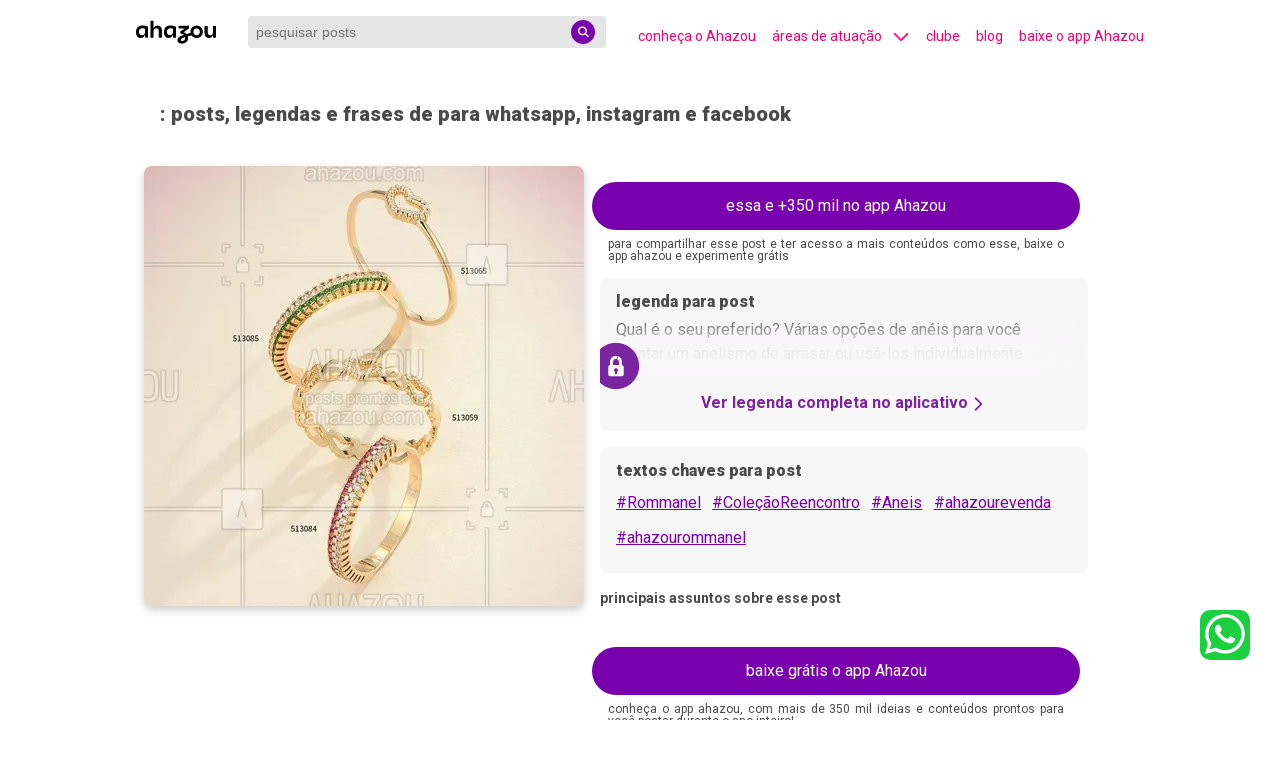

--- FILE ---
content_type: text/html; charset=utf-8
request_url: https://descubra.ahazou.com/post/post-imagem-frase-rommanel-promocional-cdc6e4ee
body_size: 22935
content:
<!DOCTYPE html><html lang="pt-br" amp i-amphtml-binding i-amphtml-layout i-amphtml-no-boilerplate transformed="self;v=1"><head><meta charset="utf-8"><meta name="viewport" content="width=device-width,minimum-scale=1,initial-scale=1"><link rel="preconnect" href="https://img.ahazou.com"><link rel="dns-prefetch" href="https://img.ahazou.com"><link rel="preconnect" href="https://rsms.me"><link rel="dns-prefetch" href="https://rsms.me"><link rel="preconnect" href="https://fonts.googleapis.com"><link rel="preconnect" href="https://fonts.gstatic.com"><link rel="dns-prefetch" href="https://fonts.gstatic.com"><link rel="preload" href="https://img.ahazou.com/tr:n-ahzdcb-post/ahz-posts/dea89da4-9fdb-4542-b515-2077d24d7dbd/midia/post-0885fc92-a9df-424c-9beb-8e81dff1c7bf.jpeg" as="image" data-hero media="(min-width: 500px)"><meta name="twitter:card" content="summary_large_image" class="jsx-14e963cd6cf0c6a5"><meta property="twitter:domain" content="descubra.ahazou.com" class="jsx-14e963cd6cf0c6a5"><meta property="twitter:url" content="https://descubra.ahazou.com/" class="jsx-14e963cd6cf0c6a5"><meta name="twitter:title" content="posts, legendas e frases de , " class="jsx-14e963cd6cf0c6a5"><meta name="title" content="posts, legendas e frases de , " class="jsx-14e963cd6cf0c6a5"><meta name="twitter:description" content="posts, legendas e frases de , Qual é o seu preferido? Várias opções de anéis para você montar um anelismo de arrasar ou usá-los individualmente. #Rommanel #ColeçãoReencontro #Aneis #ahazourevenda #ahazourommanel. " class="jsx-14e963cd6cf0c6a5"><meta name="twitter:image" content="https://descubra.ahazou.com/static/img/home-seo.png" class="jsx-14e963cd6cf0c6a5"><meta name="twitter:creator" content="@ahazouapp" class="jsx-14e963cd6cf0c6a5"><meta name="description" content="posts, legendas e frases de , Qual é o seu preferido? Várias opções de anéis para você montar um anelismo de arrasar ou usá-los individualmente. #Rommanel #ColeçãoReencontro #Aneis #ahazourevenda #ahazourommanel. " class="jsx-14e963cd6cf0c6a5"><meta name="keywords" content="posts, legendas e frases, , " class="jsx-14e963cd6cf0c6a5"><meta property="og:locale" content="pt_BR" class="jsx-14e963cd6cf0c6a5"><meta property="og:title" content="posts, legendas e frases de , " class="jsx-14e963cd6cf0c6a5"><meta property="og:type" content="website" class="jsx-14e963cd6cf0c6a5"><meta property="og:description" content="posts, legendas e frases de , Qual é o seu preferido? Várias opções de anéis para você montar um anelismo de arrasar ou usá-los individualmente. #Rommanel #ColeçãoReencontro #Aneis #ahazourevenda #ahazourommanel. " class="jsx-14e963cd6cf0c6a5"><meta property="og:image" content="https://descubra.ahazou.com/static/img/home-seo.png" class="jsx-14e963cd6cf0c6a5"><meta property="og:image:type" content="image/jpeg" class="jsx-14e963cd6cf0c6a5"><meta property="og:image:width" content="96" class="jsx-14e963cd6cf0c6a5"><meta property="og:image:height" content="96" class="jsx-14e963cd6cf0c6a5"><meta property="og:site_name" content="posts, legendas e frases de , " class="jsx-14e963cd6cf0c6a5"><meta property="og:url" content="https://descubra.ahazou.com/post/post-imagem-frase-rommanel-promocional-cdc6e4ee" class="jsx-14e963cd6cf0c6a5"><meta name="robots" content="index, follow" class="jsx-14e963cd6cf0c6a5"><meta name="next-head-count" content="26"><meta name="theme-color" content="#000000"><meta name="application-name" content=" "><meta name="msapplication-TileColor" content="#000000"><meta name="msapplication-TileImage" content="favicon/mstile-144x144.png"><meta name="msapplication-square70x70logo" content="favicon/mstile-70x70.png"><meta name="msapplication-square150x150logo" content="favicon/mstile-150x150.png"><meta name="msapplication-wide310x150logo" content="favicon/mstile-310x150.png"><meta name="msapplication-square310x310logo" content="favicon/mstile-310x310.png"><meta name="next-font-preconnect"><style amp-runtime i-amphtml-version="012507172035000">html{overflow-x:hidden!important}html.i-amphtml-fie{height:100%!important;width:100%!important}html:not([amp4ads]),html:not([amp4ads]) body{height:auto!important}html:not([amp4ads]) body{margin:0!important}body{-webkit-text-size-adjust:100%;-moz-text-size-adjust:100%;-ms-text-size-adjust:100%;text-size-adjust:100%}html.i-amphtml-singledoc.i-amphtml-embedded{-ms-touch-action:pan-y pinch-zoom;touch-action:pan-y pinch-zoom}html.i-amphtml-fie>body,html.i-amphtml-singledoc>body{overflow:visible!important}html.i-amphtml-fie:not(.i-amphtml-inabox)>body,html.i-amphtml-singledoc:not(.i-amphtml-inabox)>body{position:relative!important}html.i-amphtml-ios-embed-legacy>body{overflow-x:hidden!important;overflow-y:auto!important;position:absolute!important}html.i-amphtml-ios-embed{overflow-y:auto!important;position:static}#i-amphtml-wrapper{overflow-x:hidden!important;overflow-y:auto!important;position:absolute!important;top:0!important;left:0!important;right:0!important;bottom:0!important;margin:0!important;display:block!important}html.i-amphtml-ios-embed.i-amphtml-ios-overscroll,html.i-amphtml-ios-embed.i-amphtml-ios-overscroll>#i-amphtml-wrapper{-webkit-overflow-scrolling:touch!important}#i-amphtml-wrapper>body{position:relative!important;border-top:1px solid transparent!important}#i-amphtml-wrapper+body{visibility:visible}#i-amphtml-wrapper+body .i-amphtml-lightbox-element,#i-amphtml-wrapper+body[i-amphtml-lightbox]{visibility:hidden}#i-amphtml-wrapper+body[i-amphtml-lightbox] .i-amphtml-lightbox-element{visibility:visible}#i-amphtml-wrapper.i-amphtml-scroll-disabled,.i-amphtml-scroll-disabled{overflow-x:hidden!important;overflow-y:hidden!important}amp-instagram{padding:54px 0px 0px!important;background-color:#fff}amp-iframe iframe{box-sizing:border-box!important}[amp-access][amp-access-hide]{display:none}[subscriptions-dialog],body:not(.i-amphtml-subs-ready) [subscriptions-action],body:not(.i-amphtml-subs-ready) [subscriptions-section]{display:none!important}amp-experiment,amp-live-list>[update]{display:none}amp-list[resizable-children]>.i-amphtml-loading-container.amp-hidden{display:none!important}amp-list [fetch-error],amp-list[load-more] [load-more-button],amp-list[load-more] [load-more-end],amp-list[load-more] [load-more-failed],amp-list[load-more] [load-more-loading]{display:none}amp-list[diffable] div[role=list]{display:block}amp-story-page,amp-story[standalone]{min-height:1px!important;display:block!important;height:100%!important;margin:0!important;padding:0!important;overflow:hidden!important;width:100%!important}amp-story[standalone]{background-color:#000!important;position:relative!important}amp-story-page{background-color:#757575}amp-story .amp-active>div,amp-story .i-amphtml-loader-background{display:none!important}amp-story-page:not(:first-of-type):not([distance]):not([active]){transform:translateY(1000vh)!important}amp-autocomplete{position:relative!important;display:inline-block!important}amp-autocomplete>input,amp-autocomplete>textarea{padding:0.5rem;border:1px solid rgba(0,0,0,.33)}.i-amphtml-autocomplete-results,amp-autocomplete>input,amp-autocomplete>textarea{font-size:1rem;line-height:1.5rem}[amp-fx^=fly-in]{visibility:hidden}amp-script[nodom],amp-script[sandboxed]{position:fixed!important;top:0!important;width:1px!important;height:1px!important;overflow:hidden!important;visibility:hidden}
/*# sourceURL=/css/ampdoc.css*/[hidden]{display:none!important}.i-amphtml-element{display:inline-block}.i-amphtml-blurry-placeholder{transition:opacity 0.3s cubic-bezier(0.0,0.0,0.2,1)!important;pointer-events:none}[layout=nodisplay]:not(.i-amphtml-element){display:none!important}.i-amphtml-layout-fixed,[layout=fixed][width][height]:not(.i-amphtml-layout-fixed){display:inline-block;position:relative}.i-amphtml-layout-responsive,[layout=responsive][width][height]:not(.i-amphtml-layout-responsive),[width][height][heights]:not([layout]):not(.i-amphtml-layout-responsive),[width][height][sizes]:not(img):not([layout]):not(.i-amphtml-layout-responsive){display:block;position:relative}.i-amphtml-layout-intrinsic,[layout=intrinsic][width][height]:not(.i-amphtml-layout-intrinsic){display:inline-block;position:relative;max-width:100%}.i-amphtml-layout-intrinsic .i-amphtml-sizer{max-width:100%}.i-amphtml-intrinsic-sizer{max-width:100%;display:block!important}.i-amphtml-layout-container,.i-amphtml-layout-fixed-height,[layout=container],[layout=fixed-height][height]:not(.i-amphtml-layout-fixed-height){display:block;position:relative}.i-amphtml-layout-fill,.i-amphtml-layout-fill.i-amphtml-notbuilt,[layout=fill]:not(.i-amphtml-layout-fill),body noscript>*{display:block;overflow:hidden!important;position:absolute;top:0;left:0;bottom:0;right:0}body noscript>*{position:absolute!important;width:100%;height:100%;z-index:2}body noscript{display:inline!important}.i-amphtml-layout-flex-item,[layout=flex-item]:not(.i-amphtml-layout-flex-item){display:block;position:relative;-ms-flex:1 1 auto;flex:1 1 auto}.i-amphtml-layout-fluid{position:relative}.i-amphtml-layout-size-defined{overflow:hidden!important}.i-amphtml-layout-awaiting-size{position:absolute!important;top:auto!important;bottom:auto!important}i-amphtml-sizer{display:block!important}@supports (aspect-ratio:1/1){i-amphtml-sizer.i-amphtml-disable-ar{display:none!important}}.i-amphtml-blurry-placeholder,.i-amphtml-fill-content{display:block;height:0;max-height:100%;max-width:100%;min-height:100%;min-width:100%;width:0;margin:auto}.i-amphtml-layout-size-defined .i-amphtml-fill-content{position:absolute;top:0;left:0;bottom:0;right:0}.i-amphtml-replaced-content,.i-amphtml-screen-reader{padding:0!important;border:none!important}.i-amphtml-screen-reader{position:fixed!important;top:0px!important;left:0px!important;width:4px!important;height:4px!important;opacity:0!important;overflow:hidden!important;margin:0!important;display:block!important;visibility:visible!important}.i-amphtml-screen-reader~.i-amphtml-screen-reader{left:8px!important}.i-amphtml-screen-reader~.i-amphtml-screen-reader~.i-amphtml-screen-reader{left:12px!important}.i-amphtml-screen-reader~.i-amphtml-screen-reader~.i-amphtml-screen-reader~.i-amphtml-screen-reader{left:16px!important}.i-amphtml-unresolved{position:relative;overflow:hidden!important}.i-amphtml-select-disabled{-webkit-user-select:none!important;-ms-user-select:none!important;user-select:none!important}.i-amphtml-notbuilt,[layout]:not(.i-amphtml-element),[width][height][heights]:not([layout]):not(.i-amphtml-element),[width][height][sizes]:not(img):not([layout]):not(.i-amphtml-element){position:relative;overflow:hidden!important;color:transparent!important}.i-amphtml-notbuilt:not(.i-amphtml-layout-container)>*,[layout]:not([layout=container]):not(.i-amphtml-element)>*,[width][height][heights]:not([layout]):not(.i-amphtml-element)>*,[width][height][sizes]:not([layout]):not(.i-amphtml-element)>*{display:none}amp-img:not(.i-amphtml-element)[i-amphtml-ssr]>img.i-amphtml-fill-content{display:block}.i-amphtml-notbuilt:not(.i-amphtml-layout-container),[layout]:not([layout=container]):not(.i-amphtml-element),[width][height][heights]:not([layout]):not(.i-amphtml-element),[width][height][sizes]:not(img):not([layout]):not(.i-amphtml-element){color:transparent!important;line-height:0!important}.i-amphtml-ghost{visibility:hidden!important}.i-amphtml-element>[placeholder],[layout]:not(.i-amphtml-element)>[placeholder],[width][height][heights]:not([layout]):not(.i-amphtml-element)>[placeholder],[width][height][sizes]:not([layout]):not(.i-amphtml-element)>[placeholder]{display:block;line-height:normal}.i-amphtml-element>[placeholder].amp-hidden,.i-amphtml-element>[placeholder].hidden{visibility:hidden}.i-amphtml-element:not(.amp-notsupported)>[fallback],.i-amphtml-layout-container>[placeholder].amp-hidden,.i-amphtml-layout-container>[placeholder].hidden{display:none}.i-amphtml-layout-size-defined>[fallback],.i-amphtml-layout-size-defined>[placeholder]{position:absolute!important;top:0!important;left:0!important;right:0!important;bottom:0!important;z-index:1}amp-img[i-amphtml-ssr]:not(.i-amphtml-element)>[placeholder]{z-index:auto}.i-amphtml-notbuilt>[placeholder]{display:block!important}.i-amphtml-hidden-by-media-query{display:none!important}.i-amphtml-element-error{background:red!important;color:#fff!important;position:relative!important}.i-amphtml-element-error:before{content:attr(error-message)}i-amp-scroll-container,i-amphtml-scroll-container{position:absolute;top:0;left:0;right:0;bottom:0;display:block}i-amp-scroll-container.amp-active,i-amphtml-scroll-container.amp-active{overflow:auto;-webkit-overflow-scrolling:touch}.i-amphtml-loading-container{display:block!important;pointer-events:none;z-index:1}.i-amphtml-notbuilt>.i-amphtml-loading-container{display:block!important}.i-amphtml-loading-container.amp-hidden{visibility:hidden}.i-amphtml-element>[overflow]{cursor:pointer;position:relative;z-index:2;visibility:hidden;display:initial;line-height:normal}.i-amphtml-layout-size-defined>[overflow]{position:absolute}.i-amphtml-element>[overflow].amp-visible{visibility:visible}template{display:none!important}.amp-border-box,.amp-border-box *,.amp-border-box :after,.amp-border-box :before{box-sizing:border-box}amp-pixel{display:none!important}amp-analytics,amp-auto-ads,amp-story-auto-ads{position:fixed!important;top:0!important;width:1px!important;height:1px!important;overflow:hidden!important;visibility:hidden}amp-story{visibility:hidden!important}html.i-amphtml-fie>amp-analytics{position:initial!important}[visible-when-invalid]:not(.visible),form [submit-error],form [submit-success],form [submitting]{display:none}amp-accordion{display:block!important}@media (min-width:1px){:where(amp-accordion>section)>:first-child{margin:0;background-color:#efefef;padding-right:20px;border:1px solid #dfdfdf}:where(amp-accordion>section)>:last-child{margin:0}}amp-accordion>section{float:none!important}amp-accordion>section>*{float:none!important;display:block!important;overflow:hidden!important;position:relative!important}amp-accordion,amp-accordion>section{margin:0}amp-accordion:not(.i-amphtml-built)>section>:last-child{display:none!important}amp-accordion:not(.i-amphtml-built)>section[expanded]>:last-child{display:block!important}
/*# sourceURL=/css/ampshared.css*/</style><script async src="https://cdn.ampproject.org/v0.mjs" type="module" crossorigin="anonymous"></script><script async nomodule src="https://cdn.ampproject.org/v0.js" crossorigin="anonymous"></script><script async custom-element="amp-accordion" src="https://cdn.ampproject.org/v0/amp-accordion-0.1.mjs" type="module" crossorigin="anonymous"></script><script async nomodule src="https://cdn.ampproject.org/v0/amp-accordion-0.1.js" crossorigin="anonymous" custom-element="amp-accordion"></script><script async src="https://cdn.ampproject.org/v0/amp-analytics-0.1.mjs" custom-element="amp-analytics" type="module" crossorigin="anonymous"></script><script async nomodule src="https://cdn.ampproject.org/v0/amp-analytics-0.1.js" crossorigin="anonymous" custom-element="amp-analytics"></script><script async src="https://cdn.ampproject.org/v0/amp-animation-0.1.mjs" custom-element="amp-animation" type="module" crossorigin="anonymous"></script><script async nomodule src="https://cdn.ampproject.org/v0/amp-animation-0.1.js" crossorigin="anonymous" custom-element="amp-animation"></script><script async custom-element="amp-bind" src="https://cdn.ampproject.org/v0/amp-bind-0.1.mjs" type="module" crossorigin="anonymous"></script><script async nomodule src="https://cdn.ampproject.org/v0/amp-bind-0.1.js" crossorigin="anonymous" custom-element="amp-bind"></script><script custom-element="amp-carousel" src="https://cdn.ampproject.org/v0/amp-carousel-0.1.mjs" async type="module" crossorigin="anonymous"></script><script async nomodule src="https://cdn.ampproject.org/v0/amp-carousel-0.1.js" crossorigin="anonymous" custom-element="amp-carousel"></script><script async src="https://cdn.ampproject.org/v0/amp-form-0.1.mjs" custom-element="amp-form" type="module" crossorigin="anonymous"></script><script async nomodule src="https://cdn.ampproject.org/v0/amp-form-0.1.js" crossorigin="anonymous" custom-element="amp-form"></script><script async src="https://cdn.ampproject.org/v0/amp-sidebar-0.1.mjs" custom-element="amp-sidebar" type="module" crossorigin="anonymous"></script><script async nomodule src="https://cdn.ampproject.org/v0/amp-sidebar-0.1.js" crossorigin="anonymous" custom-element="amp-sidebar"></script><link rel="icon" type="image/png" href="/favicon-32x32.png" sizes="32x32"><link rel="icon" type="image/png" href="/favicon-16x16.png" sizes="16x16"><link rel="icon" type="image/png" href="/favicon/favicon-196x196.png" sizes="196x196"><link rel="icon" type="image/png" href="/favicon/favicon-96x96.png" sizes="96x96"><link rel="icon" type="image/png" href="/favicon/favicon-32x32.png" sizes="32x32"><link rel="icon" type="image/png" href="/favicon/favicon-16x16.png" sizes="16x16"><link rel="icon" type="image/png" href="/favicon/favicon-128.png" sizes="128x128"><link href="https://fonts.googleapis.com/css2?family=Roboto:wght@100;300;400;500;700;900&amp;display=swap" rel="stylesheet"><title class="jsx-14e963cd6cf0c6a5">posts, legendas e frases de ,</title><link rel="canonical" href="https://descubra.ahazou.com/post/post-imagem-frase-rommanel-promocional-cdc6e4ee" class="jsx-14e963cd6cf0c6a5"><link rel="amphtml" href="https://descubra.ahazou.com/post/post-imagem-frase-rommanel-promocional-cdc6e4ee" class="jsx-14e963cd6cf0c6a5"><script type="application/ld+json" class="jsx-5bcad8648cbc7815">{"@context":"https://schema.org","@type":"ImageObject","mainEntityOfPage":{"@type":"WebPage","@id":"https://descubra.ahazou.com"},"id":"post-imagem-frase-rommanel-promocional-cdc6e4ee","contentUrl":"https://img.ahazou.com/tr:n-ahzdcb-post/ahz-posts/dea89da4-9fdb-4542-b515-2077d24d7dbd/midia/post-0885fc92-a9df-424c-9beb-8e81dff1c7bf.jpeg","thumbnailUrl":"https://img.ahazou.com/tr:n-ahzdcb-post/ahz-posts/dea89da4-9fdb-4542-b515-2077d24d7dbd/midia/post-0885fc92-a9df-424c-9beb-8e81dff1c7bf.jpeg","fileFormat":"image/webp","sourceOrganization":"Ahazou.com","headline":"foto, imagem, post e frase para redes sociais","image":["https://img.ahazou.com/tr:n-ahzdcb-post/ahz-posts/dea89da4-9fdb-4542-b515-2077d24d7dbd/midia/post-0885fc92-a9df-424c-9beb-8e81dff1c7bf.jpeg","https://img.ahazou.com/tr:n-ahzdcb-post/ahz-posts/dea89da4-9fdb-4542-b515-2077d24d7dbd/midia/post-0885fc92-a9df-424c-9beb-8e81dff1c7bf.jpeg"],"author":{"@type":"Organization","name":"Ahazou","member":{"@type":"Person","givenName":"Andréa Oliveira"}},"datePublished":"2022-03-11T21:19:07.905Z","dateModified":null,"dateCreated":null,"name":"post-imagem-frase-rommanel-promocional-cdc6e4ee","width":380,"height":380,"text":"posts, legendas e frases de  para whatsapp, instagram e facebook: Qual é o seu preferido? Várias opções de anéis para você montar um anelismo de arrasar ou usá-los individualmente. #Rommanel #ColeçãoReencontro #Aneis #ahazourevenda #ahazourommanel","license":"https://ahazou.com","acquireLicensePage":"https://ahazou.com/#planos","url":"https://descubra.ahazou.com/post/post-imagem-frase-rommanel-promocional-cdc6e4ee","publisher":{"@type":"Organization","name":"Ahazou","logo":{"@type":"ImageObject","url":"https://descubra.ahazou.com/static/img/logo.svg"}},"keywords":"","genre":"https://descubra.ahazou.com/categoria/undefined"}</script><link rel="apple-touch-icon" href="/logo192.png"><link rel="apple-touch-icon-precomposed" sizes="57x57" href="/favicon/apple-touch-icon-57x57.png"><link rel="apple-touch-icon-precomposed" sizes="114x114" href="/favicon/apple-touch-icon-114x114.png"><link rel="apple-touch-icon-precomposed" sizes="72x72" href="/favicon/apple-touch-icon-72x72.png"><link rel="apple-touch-icon-precomposed" sizes="144x144" href="/favicon/apple-touch-icon-144x144.png"><link rel="apple-touch-icon-precomposed" sizes="60x60" href="/favicon/apple-touch-icon-60x60.png"><link rel="apple-touch-icon-precomposed" sizes="120x120" href="/favicon/apple-touch-icon-120x120.png"><link rel="apple-touch-icon-precomposed" sizes="76x76" href="/favicon/apple-touch-icon-76x76.png"><link rel="apple-touch-icon-precomposed" sizes="152x152" href="/favicon/apple-touch-icon-152x152.png"><script type="application/ld+json">[{"@context":"https://schema.org","@type":"Organization","url":"https://descubra.ahazou.com","logo":"https://descubra.ahazou.com/static/img/logo.svg"},{"@context":"https://schema.org","@type":"WebSite","url":"https://descubra.ahazou.com","potentialAction":{"@type":"SearchAction","target":"https://descubra.ahazou.com/frases/{search_term_string}/1","query-input":"required name=search_term_string"}}]</script><link rel="manifest" href="/manifest.json"><style amp-custom>.segment-drawer.jsx-14e963cd6cf0c6a5{position:fixed;top:58px;left:0;padding:24px;margin:0 108px;z-index:9999;background:#7a24a0;-webkit-box-shadow:0 5px 24px rgba(0,0,0,.32);-moz-box-shadow:0 5px 24px rgba(0,0,0,.32);box-shadow:0 5px 24px rgba(0,0,0,.32);-webkit-border-radius:8px;-moz-border-radius:8px;border-radius:8px;max-height:355px;overflow-y:auto;width:90%}.segment-container.jsx-14e963cd6cf0c6a5{-webkit-box-flex:1;-webkit-flex:1 0 50%;-moz-box-flex:1;-ms-flex:1 0 50%;flex:1 0 50%;min-height:50px;-webkit-box-sizing:border-box;-moz-box-sizing:border-box;box-sizing:border-box;padding:10px;display:grid;grid-template-columns:repeat(6,1fr);grid-gap:10px}.segment-title.jsx-14e963cd6cf0c6a5{font-style:normal;font-weight:600;font-size:16px;line-height:19px;color:#fff}.list-sub-segments.jsx-14e963cd6cf0c6a5{margin-top:8px;font-style:normal;font-weight:300;font-size:12px;line-height:15px;text-decoration:none;color:#fff}.no-underline.jsx-14e963cd6cf0c6a5{text-decoration:none}.see-more.jsx-5bcad8648cbc7815{top:95%;-webkit-transform:translateY(-70%);-moz-transform:translateY(-70%);-ms-transform:translateY(-70%);-o-transform:translateY(-70%);transform:translateY(-70%);margin:auto;height:50px;width:100%;position:absolute;background:-webkit-linear-gradient(top,hsla(300,7%,97%,.43) 0,#f8f7f8 22.92%,#f8f7f8);background:-moz-linear-gradient(top,hsla(300,7%,97%,.43) 0,#f8f7f8 22.92%,#f8f7f8 100%);background:-o-linear-gradient(top,hsla(300,7%,97%,.43) 0,#f8f7f8 22.92%,#f8f7f8 100%);background:linear-gradient(180deg,hsla(300,7%,97%,.43) 0,#f8f7f8 22.92%,#f8f7f8);-webkit-filter:blur(13px);filter:blur(13px)}.marginl2.jsx-5bcad8648cbc7815{margin-left:1rem}@media(max-width:550px){.marginl2.jsx-5bcad8648cbc7815{margin-left:0}}html{font-family:Roboto,sans-serif;line-height:1.15;-ms-text-size-adjust:100%;-webkit-text-size-adjust:100%}body{margin:0}div[horizontal=true]{overflow:hidden}figcaption,figure,main{display:block}main{max-width:1024px;margin:0 auto}.carousel-item{background-color:hsla(0,0%,100%,.87);position:absolute;top:70px;width:100%;height:50%;text-align:center}article,aside,footer,header,nav,section{display:block}progress{display:inline-block;vertical-align:baseline}textarea{overflow:auto}[type=checkbox],[type=radio]{-webkit-box-sizing:border-box;-moz-box-sizing:border-box;box-sizing:border-box;padding:0}[type=number]::-webkit-inner-spin-button,[type=number]::-webkit-outer-spin-button{height:auto}[type=search]{-webkit-appearance:textfield;outline-offset:-2px}[type=search]::-webkit-search-cancel-button,[type=search]::-webkit-search-decoration{-webkit-appearance:none}::-webkit-file-upload-button{-webkit-appearance:button;font:inherit}.carousel-nav .amp-scrollable-carousel-slide{display:-webkit-inline-box;display:-webkit-inline-flex;display:-moz-inline-box;display:-ms-inline-flexbox;display:inline-flex;-webkit-box-orient:vertical;-webkit-box-direction:normal;-webkit-flex-direction:column;-moz-box-orient:vertical;-moz-box-direction:normal;-ms-flex-direction:column;flex-direction:column}.arrow-color-pink{color:#ff0f7e}.arrow-color-pink,.arrow-color-white{margin-bottom:-5px;margin-left:10px}.amp-headerbar+:not(amp-sidebar),.amp-headerbar+amp-sidebar+*{margin-top:3.5rem}.cookie-script-container{min-height:10px}.cookie-popup-container,.cookie-script-container{display:grid;position:fixed;bottom:0;left:0;right:0}.cookie-popup-container{min-height:120px;padding:1rem;background:#353535;opacity:1;-webkit-box-shadow:0 -4px 8px rgba(0,0,0,.25);-moz-box-shadow:0 -4px 8px rgba(0,0,0,.25);box-shadow:0 -4px 8px rgba(0,0,0,.25);z-index:50}.opacity1{opacity:1}.cookies-accept-button{-webkit-border-radius:8px;-moz-border-radius:8px;border-radius:8px;max-width:100px;margin-top:15px;background-color:#ffd42d;border:none;padding:10px;cursor:pointer}.cookies-buttons-container{display:-webkit-box;display:-webkit-flex;display:-moz-box;display:-ms-flexbox;display:flex;-webkit-box-pack:center;-webkit-justify-content:center;-moz-box-pack:center;-ms-flex-pack:center;justify-content:center}.cookies-vetar-button{-webkit-border-radius:8px;-moz-border-radius:8px;border-radius:8px;max-width:100px;margin-top:15px;background-color:#ff0f7e;border:none;padding:10px;cursor:pointer;margin-left:10px}.app-pop-up-container{cursor:pointer;position:fixed;bottom:0;left:0;right:0;padding:1rem;background:#7900ad;-webkit-box-shadow:0 -4px 8px rgba(0,0,0,.25);-moz-box-shadow:0 -4px 8px rgba(0,0,0,.25);box-shadow:0 -4px 8px rgba(0,0,0,.25);opacity:.95;-webkit-border-radius:8px 8px 0 0;-moz-border-radius:8px 8px 0 0;border-radius:8px 8px 0 0;z-index:30}.app-pop-up-content{display:-webkit-box;display:-webkit-flex;display:-moz-box;display:-ms-flexbox;display:flex;-webkit-box-pack:justify;-webkit-justify-content:space-between;-moz-box-pack:justify;-ms-flex-pack:justify;justify-content:space-between;-webkit-box-align:center;-webkit-align-items:center;-moz-box-align:center;-ms-flex-align:center;align-items:center}.mr-auto{margin-right:auto}.ml-auto{margin-left:auto}.amp-nav a,.amp-navbar-trigger,.amp-sidebar-faq a{cursor:pointer;text-decoration:none}.amp-sidebar{background-color:#3a0053;color:#fff;min-width:300px;width:100%}.accordion-container{font-size:16px;background-color:#3a0053;border:none}.accordion-content{font-size:14px;list-style-type:disc}.nav-accordio-section{background-color:#3a0053;color:#fff;margin-bottom:2rem}.nav-nested-child{display:-webkit-box;display:-webkit-flex;display:-moz-box;display:-ms-flexbox;display:flex;-webkit-box-pack:justify;-webkit-justify-content:space-between;-moz-box-pack:justify;-ms-flex-pack:justify;justify-content:space-between;background-color:#3a0053;border:none}.amp-sidebar-header{line-height:3.5rem;min-height:3.5rem}.amp-sidebar .amp-dropdown header,.amp-sidebar .amp-dropdown-item,.amp-sidebar .amp-faq-item,.amp-sidebar .amp-nav-item,.amp-sidebar .amp-social-follow{margin:0 0 2rem}.amp-sidebar .amp-nav-dropdown{margin:0}.amp-sidebar .amp-navbar-trigger{line-height:inherit}.amp-sidebar-link--active:after{content:"";width:100%;height:2px;display:block;background-color:#f50072;position:absolute;margin-top:4px}.amp-search-field{height:32px;background-color:rgba(0,0,0,.1);border:none;padding:0 28px 0 8px;font-size:.875rem;-webkit-border-radius:3px;-moz-border-radius:3px;border-radius:3px}.amp-container{margin:0 auto;width:1024px}.amp-headerbar,.amp-headerbar-height{height:64px}.amp-headerbar{height:64px;background-color:#fff;color:#f50072;z-index:10}.amp-headerbar-nav .amp-nav-item{padding:0 1rem;background:transparent;opacity:.8}.amp-headerbar-nav{line-height:3.5rem}.amp-nav-item:active,.amp-nav-item:focus,.amp-nav-item:hover{opacity:1}.amp-navbar-trigger:focus{outline:none}.amp-navbar-trigger{line-height:2rem;font-size:1.25rem}.amp-headerbar-nav{-webkit-box-flex:1;-ms-flex:1;-webkit-flex:1;-moz-box-flex:1;flex:1}.amp-nav-desk{display:-webkit-box;display:-webkit-flex;display:-moz-box;display:-ms-flexbox;display:flex;width:115vw}ul.list-reset.amp-nav-desk li{padding-left:16px;font-size:14px;white-space:nowrap}a{background-color:transparent;-webkit-text-decoration-skip:objects}a:active,a:hover{outline-width:0}.flex-auto{-webkit-box-flex:1;-ms-flex:1 1 auto;-webkit-flex:1 1 auto;-moz-box-flex:1;flex:1 1 auto;min-width:0;min-height:0}.flex-end{-webkit-box-pack:end;-webkit-justify-content:flex-end;-moz-box-pack:end;-ms-flex-pack:end;justify-content:flex-end}.flex-start{-webkit-box-pack:start;-webkit-justify-content:flex-start;-moz-box-pack:start;-ms-flex-pack:start;justify-content:flex-start}.fixed{position:fixed}.trasform-vertical-middle-negative{-webkit-transform:translateY(-50%);-moz-transform:translateY(-50%);-ms-transform:translateY(-50%);-o-transform:translateY(-50%);transform:translateY(-50%)}.top-0{top:0}.top-middle{top:50%}.left-0{left:0}.right-0{right:0}.min-w-25{min-width:25px}.display-none{display:none}.text-center{items-align:center;text-align:center;margin:auto}.items-center{-webkit-box-align:center;-ms-flex-align:center;-webkit-align-items:center;-moz-box-align:center;align-items:center}.justify-between{-webkit-box-pack:justify;-ms-flex-pack:justify;-webkit-justify-content:space-between;-moz-box-pack:justify;justify-content:space-between}.border-box{-webkit-box-sizing:border-box;-moz-box-sizing:border-box;box-sizing:border-box}.pl3{padding-left:1.5rem}.pr3{padding-right:1.5rem}.pr2{padding-right:.5rem}.px3{padding-left:1.5rem;padding-right:1.5rem}.pt1{padding-top:.5rem}.pt3{padding-top:1.5rem}.list-reset{list-style:none;padding-left:0}.text-decoration-none{text-decoration:none}.block{display:block}.relative{position:relative}.backdrop{position:fixed;width:100%;height:100%;top:0;left:0;background:rgba(0,0,0,.3);z-index:200}.absolute{position:absolute}.mb5{margin-bottom:1rem}.bg-primary-dark{background-color:#3a0053}.c-contrast,.c-contrast:visited{color:#ff278c;fill:#ff278c}.displayL{font-weight:900;font-size:28px}.displayM{font-weight:900;font-size:19px}a,a:active,a:visited{color:inherit}.trasform-vertical-middle{-webkit-transform:translateY(50%);-moz-transform:translateY(50%);-ms-transform:translateY(50%);-o-transform:translateY(50%);transform:translateY(50%)}@-webkit-keyframes a{to{opacity:1}}@-moz-keyframes a{to{opacity:1}}@-o-keyframes a{to{opacity:1}}@media(max-width:64.06rem){.sm-flex{display:-webkit-box;display:-webkit-flex;display:-moz-box;display:-ms-flexbox;display:flex}}@media(min-width:64.06rem){.lg-hide{display:none}.lg-text-center{items-align:center;text-align:center;margin:auto}}@media(min-width:52.06rem)and (max-width:64rem){.md-hide{display:none}.amp-container{width:100%}}@media(min-width:45.06rem)and (max-width:52rem){.sm-hide{display:none}.amp-container{width:100%}}@media(max-width:45rem){.xs-hide{display:none}.amp-container{width:100%}}figure{margin:0}hr{-webkit-box-sizing:content-box;-moz-box-sizing:content-box;box-sizing:content-box;height:0;overflow:visible}legend{-webkit-box-sizing:border-box;-moz-box-sizing:border-box;box-sizing:border-box;color:inherit;max-width:100%;padding:0;white-space:normal;max-height:7rem;-webkit-box-orient:vertical;display:block;display:-webkit-box;overflow:hidden;-o-text-overflow:ellipsis;text-overflow:ellipsis;-webkit-line-clamp:4}.amp-post-thumb{width:148px;height:236px}.amp-post-thumb-story{width:134px;height:236px}.discovery-vertical-list__content{position:relative;-webkit-box-sizing:border-box;-moz-box-sizing:border-box;box-sizing:border-box;width:100%;-webkit-column-width:140px;-moz-column-width:140px;column-width:140px;-webkit-column-gap:12px;-moz-column-gap:12px;column-gap:12px;margin:6px 0}.discovery-vertical-list__container{display:-webkit-box;display:-webkit-flex;display:-moz-box;display:-ms-flexbox;display:flex;-webkit-flex-wrap:wrap;-ms-flex-wrap:wrap;flex-wrap:wrap;-webkit-box-pack:space-evenly;-webkit-justify-content:space-evenly;-moz-box-pack:space-evenly;-ms-flex-pack:space-evenly;justify-content:space-evenly;text-align:-webkit-center}.discovery-vertical-list__content .amp-card{text-decoration:none;display:inline-block;margin:4px;-webkit-column-break-inside:avoid}.discovery-vertical-list__content figcaption{padding:12px;margin:0}.discovery-vertical-list__content legend{font-size:12px;font-weight:500}amp-carousel{max-width:1024px;margin:0 auto}amp-carousel>div{padding:0 6px}.text-white{color:#fff}.amp-banner-button,.amp-bottom-button,.amp-button,.amp-button-round,.amp-button-round-extra-small,.amp-button-round-small,.amp-button-small{display:-webkit-box;display:-webkit-flex;display:-moz-box;display:-ms-flexbox;display:flex;-webkit-box-align:center;-webkit-align-items:center;-moz-box-align:center;-ms-flex-align:center;align-items:center;-webkit-box-pack:center;-webkit-justify-content:center;-moz-box-pack:center;-ms-flex-pack:center;justify-content:center;border:none;letter-spacing:0;cursor:pointer;-webkit-transition:all .2s ease;-moz-transition:all .2s ease;-o-transition:all .2s ease;transition:all .2s ease;text-transform:none;text-decoration:none;line-height:1em;outline:none;-webkit-tap-highlight-color:transparent;height:48px;padding:0 calc(32px + 16px);font-size:1rem;-webkit-border-radius:48px;-moz-border-radius:48px;border-radius:48px;color:#53445b;background:#f3f2f4}.amp-button{margin-bottom:20px}.amp-button-round{background-repeat:no-repeat;-webkit-background-size:30px;-moz-background-size:30px;-o-background-size:30px;background-size:30px;background-position:50%;width:56px;height:56px;font-size:1.5rem;padding:0}.amp-button-round svg{width:36px}.amp-button-round-label{display:grid;width:100px;height:40px;white-space:normal;word-wrap:break-word}.amp-button-round-small{width:32px;height:32px;font-size:.875rem;padding:0}.amp-button-round-small svg{width:24px}.amp-button-round-extra-small{width:24px;height:24px;font-size:.75rem;padding:0}.amp-button-round-extra-small svg{width:18px}.amp-button-small{height:24px;font-size:.75rem;padding:0 8px}.amp-bottom-button{width:-webkit-fit-content;width:-moz-fit-content;width:fit-content;margin:30px auto}.mr-auto,.mx-auto{margin-right:auto}.mx-auto{margin-left:auto}.bg-light{background-color:#fff}.bg-primary{background-color:#7900ad}.bg-secondary{background-color:#f50072}.c-light,.c-light:visited{color:#fff;fill:#fff}.c-primary,.c-primary:visited{color:#7900ad;fill:#7900ad}@media only screen and (min-width:1024px){.amp-container{margin:0 auto;width:1024px}.amp-pagination{width:50%;margin:auto}.amp-banner-button,.amp-button{width:-webkit-fit-content;width:-moz-fit-content;width:fit-content;margin:0 auto}.amp-trial-section_button{margin:10px 0}.amp-footer__nav__download{text-align:center}}.amp-subtitle{font-size:20px;font-weight:900;margin-bottom:10px}.amp-subtitle,.amp-subtitle2{font-family:Roboto,sans-serif;line-height:103%;letter-spacing:0}.amp-subtitle2{font-size:16px;font-weight:800}.rounded{-webkit-border-radius:8px;-moz-border-radius:8px;border-radius:8px}.circle-rounded{-webkit-border-radius:100px;-moz-border-radius:100px;border-radius:100px}.more-details-container{max-width:600px;display:-webkit-box;display:-webkit-flex;display:-moz-box;display:-ms-flexbox;display:flex;-webkit-box-orient:vertical;-webkit-box-direction:normal;-webkit-flex-direction:column;-moz-box-orient:vertical;-moz-box-direction:normal;-ms-flex-direction:column;flex-direction:column;-webkit-box-pack:center;-webkit-justify-content:center;-moz-box-pack:center;-ms-flex-pack:center;justify-content:center;background-color:#f0b4f9;margin-bottom:10px;padding-bottom:10px;-webkit-border-radius:50px;-moz-border-radius:50px;border-radius:50px}.details-content,.more-details-container{-webkit-box-align:center;-webkit-align-items:center;-moz-box-align:center;-ms-flex-align:center;align-items:center}.details-content{display:grid;grid-template-columns:22%auto;justify-items:center;width:100%;margin-bottom:20px}.details-icon{margin-right:10px}.details-icon,.lock-icon{width:50px;height:50px}.details-text-container{display:-webkit-box;display:-webkit-flex;display:-moz-box;display:-ms-flexbox;display:flex;-webkit-box-orient:vertical;-webkit-box-direction:normal;-webkit-flex-direction:column;-moz-box-orient:vertical;-moz-box-direction:normal;-ms-flex-direction:column;flex-direction:column;-webkit-box-pack:center;-webkit-justify-content:center;-moz-box-pack:center;-ms-flex-pack:center;justify-content:center}.details-title{font-weight:600}.details-text,.details-title{font-size:14px;color:#8224af}.segment-list>div::-webkit-scrollbar{display:none}.segment-list>div{scrollbar-width:none}h1,h2,h3,h4,h5,h6{margin:0;padding:0;font-weight:600;letter-spacing:.06em;font-family:Roboto,sans-serif}.overflow-hidden{overflow:hidden}@media(min-width:490px)and (max-width:1024px){.amp-img{width:100%}img{image-resolution:552px 552px}}@media(max-width:490px){.amp-img{width:100%}}@media(max-width:353px){.amp-button{text-align:center}}.amp-footer{-webkit-box-orient:vertical;-webkit-box-direction:normal;-webkit-flex-direction:column;-moz-box-orient:vertical;-moz-box-direction:normal;-ms-flex-direction:column;flex-direction:column;background-color:#3a0053;border-top:4px solid#f50072}.amp-footer,.amp-footer__logo{display:-webkit-box;display:-webkit-flex;display:-moz-box;display:-ms-flexbox;display:flex}.amp-footer__logo{-webkit-box-pack:center;-webkit-justify-content:center;-moz-box-pack:center;-ms-flex-pack:center;justify-content:center;padding:0;width:100%}.amp-footer__nav__list__item__title.style-module_displayS__3dncV{font-size:14px;font-family:Roboto,sans-serif}.style-module_buttonS__2XfHq{font-size:16px inter;font-family:Roboto,sans-serif}.version{font-family:Roboto,sans-serif;font-size:8px;color:#e3e3e3;float:right;margin-bottom:0 0 5px}.amp-footer__logo svg{height:64px;width:106px;fill:#fff}.amp-footer__nav{display:grid;-webkit-box-orient:vertical;-webkit-box-direction:normal;-webkit-flex-direction:column;-moz-box-orient:vertical;-moz-box-direction:normal;-ms-flex-direction:column;flex-direction:column;padding-bottom:calc(32px + 4px)}.amp-footer__nav__list{list-style:none}.amp-footer__nav__list__item{color:#fff;margin-bottom:16px}.amp-footer__nav__list__item--address,.amp-footer__nav__list__item--flex{display:-webkit-box;display:-webkit-flex;display:-moz-box;display:-ms-flexbox;display:flex}.amp-footer__nav__list__item--address{-webkit-box-orient:vertical;-webkit-box-direction:normal;-webkit-flex-direction:column;-moz-box-orient:vertical;-moz-box-direction:normal;-ms-flex-direction:column;flex-direction:column}.amp-footer__nav__list__item__title{color:#ff58a6}.amp-footer__nav__list__item__anchor,.amp-footer__nav__list__item__anchor:visited{color:#fff;text-decoration:none}.amp-footer__nav__list__item__anchor:hover,.amp-footer__nav__list__item__anchor:visited{text-decoration:none}.amp-footer__nav__list__item__anchor:hover{color:#ff0f7e}.amp-footer__nav__list__item__icon{float:left;background-color:#fff;width:40px;height:40px;-webkit-border-radius:32px;-moz-border-radius:32px;border-radius:32px;margin-right:12px}.amp-footer__nav__list__item__icon--location{fill:#ff0f7e;-webkit-align-self:center;-ms-flex-item-align:center;align-self:center;float:left}.amp-footer__nav__list__item__icon--location>svg{width:32px;height:32px}.amp-footer__nav__list__item__icon .amp-footer__nav__list__item__icon__element{display:-webkit-box;display:-webkit-flex;display:-moz-box;display:-ms-flexbox;display:flex;-webkit-box-pack:center;-webkit-justify-content:center;-moz-box-pack:center;-ms-flex-pack:center;justify-content:center;-webkit-box-align:center;-webkit-align-items:center;-moz-box-align:center;-ms-flex-align:center;align-items:center;width:100%;height:100%}.amp-footer__nav__list__item__icon .amp-footer__nav__list__item__icon__element>svg{width:24px;height:24px}.amp-footer__nav__third_column{display:grid;grid-gap:16px}@media only screen and (min-width:720px){.amp-footer__logo{padding:34px 0}.amp-footer__nav{-webkit-flex-direction:unset;-ms-flex-direction:unset;flex-direction:unset;grid-template-areas:"firstColumn secondColumn thirdColumn""download download download";grid-gap:100px}.amp-footer__nav__first_column{grid-area:firstColumn}.amp-footer__nav__second_column{grid-area:secondColumn}.amp-footer__nav__download{grid-area:download;justify-self:center}.amp-footer__nav__third_column{grid-area:thirdColumn}}@media only screen and (max-width:500px){.whatsapp-container{z-index:10;bottom:20px;right:20px}}.whatsapp-container{padding:15px 10px 10px;cursor:pointer;display:-webkit-box;display:-webkit-flex;display:-moz-box;display:-ms-flexbox;display:flex;-webkit-box-pack:center;-webkit-justify-content:center;-moz-box-pack:center;-ms-flex-pack:center;justify-content:center;-webkit-box-align:center;-webkit-align-items:center;-moz-box-align:center;-ms-flex-align:center;align-items:center;items:center;-webkit-border-radius:10px;-moz-border-radius:10px;border-radius:10px;background-color:#1ad03f;position:fixed;bottom:60px;right:30px;width:50px;height:50px}.amp-carousel-button{-webkit-border-radius:15px;-moz-border-radius:15px;border-radius:15px}.banner-carousel-container{width:100vw;min-height:200px}@media only screen and (max-width:500px){.banner-carousel-container{width:100vw;min-height:300px}}.main-banner{width:100%;display:-webkit-box;display:-webkit-flex;display:-moz-box;display:-ms-flexbox;display:flex;-webkit-box-orient:vertical;-webkit-box-direction:normal;-webkit-flex-direction:column;-moz-box-orient:vertical;-moz-box-direction:normal;-ms-flex-direction:column;flex-direction:column;min-height:200px;-webkit-box-sizing:border-box;-moz-box-sizing:border-box;box-sizing:border-box;background-color:#3a0053;background-image:url(/static/img/liquid-background.svg);background-repeat:no-repeat;background-position:100%100%;-webkit-background-size:197px;-moz-background-size:197px;-o-background-size:197px;background-size:197px}.main-banner-editorial{margin:0 auto;text-align:center}.main-banner-editorial img{width:100%;height:auto;display:block}.ct-image-container{position:relative;width:100%;borderRadius:8px}.amp-title{font-size:30px;font-family:Roboto,sans-serif;font-weight:900;line-height:103%;letter-spacing:-1px}.error{width:100%;max-width:100%;-webkit-box-sizing:border-box;-moz-box-sizing:border-box;box-sizing:border-box;overflow-x:hidden;padding-top:64px}.error,.error__container{display:-webkit-box;display:-webkit-flex;display:-moz-box;display:-ms-flexbox;display:flex;-webkit-box-orient:vertical;-webkit-box-direction:normal;-webkit-flex-direction:column;-moz-box-orient:vertical;-moz-box-direction:normal;-ms-flex-direction:column;flex-direction:column}.error__container{-webkit-box-align:center;-webkit-align-items:center;-moz-box-align:center;-ms-flex-align:center;align-items:center}.error__wrapper{background:#fff;padding-bottom:calc(32px + 16px)}.error__header{margin:calc(32px + 16px)0 12px 0;display:-webkit-box;display:-webkit-flex;display:-moz-box;display:-ms-flexbox;display:flex;-webkit-box-orient:vertical;-webkit-box-direction:normal;-webkit-flex-direction:column;-moz-box-orient:vertical;-moz-box-direction:normal;-ms-flex-direction:column;flex-direction:column;text-align:center}.error__info{color:#19121c}.error__subtitle{margin-bottom:32px;color:#19121c}.error__categories{position:relative;background:#f8f7f8;padding-top:0;padding-bottom:24px;border-top:1px solid#f8f7f8}.error__categories-list{display:-webkit-box;display:-webkit-flex;display:-moz-box;display:-ms-flexbox;display:flex;-webkit-box-orient:vertical;-webkit-box-direction:normal;-webkit-flex-direction:column;-moz-box-orient:vertical;-moz-box-direction:normal;-ms-flex-direction:column;flex-direction:column}.error__categories-list,.error__categories-text{-webkit-box-align:center;-webkit-align-items:center;-moz-box-align:center;-ms-flex-align:center;align-items:center}.error__categories-text{position:relative;z-index:1}.error__categories-item{display:-webkit-box;display:-webkit-flex;display:-moz-box;display:-ms-flexbox;display:flex;-webkit-box-align:center;-webkit-align-items:center;-moz-box-align:center;-ms-flex-align:center;align-items:center;padding:16px 0;color:#fff}.error__categories-item-anchor{text-decoration:none}.error__categories-label{-webkit-box-align:center;-webkit-align-items:center;-moz-box-align:center;-ms-flex-align:center;align-items:center;text-decoration:none;display:-webkit-box;display:-webkit-flex;display:-moz-box;display:-ms-flexbox;display:flex;color:#fff}.error__categories-emoji{font-size:28px;margin-right:12px}.error__general-link{text-decoration:none}.error__button{margin:calc(24px*-1)auto 24px;padding:0 12px;background:#7900ad;color:#fff}.error__link{width:auto;display:-webkit-box;display:-webkit-flex;display:-moz-box;display:-ms-flexbox;display:flex;text-decoration:none}.error__text-break{display:block}.error__emoji{width:25px;height:auto;margin:0 calc(16px + .05em)0 .1em}@media only screen and (min-width:480px){.error__categories-list{-webkit-column-count:2;-moz-column-count:2;column-count:2;-webkit-column-gap:12px;-moz-column-gap:12px;column-gap:12px;display:block;padding:24px}.error__categories-item{width:100%;display:inline-block;vertical-align:top;padding:calc(4px + 12px)12px}}@media only screen and (max-width:769px){.amp-button{margin-top:50px;margin-bottom:50px}}@media only screen and (min-width:769px){.error__categories-list{-webkit-column-count:3;-moz-column-count:3;column-count:3}.amp-post{display:-webkit-box;display:-webkit-flex;display:-moz-box;display:-ms-flexbox;display:flex;-webkit-box-align:start;-webkit-align-items:flex-start;-moz-box-align:start;-ms-flex-align:start;align-items:flex-start}.amp-post .amp-img{width:50%;margin-right:10px;max-width:440px}.amp-post figcaption{width:50%;height:-webkit-fit-content;height:-moz-fit-content;height:fit-content}}@media only screen and (min-width:1024px){.error~.footer{margin-top:0}.error__header{margin:calc(64px*2 - 8px)0 12px 0}.error__container{padding-bottom:0}.error__info{font-size:19px}.error__title{font-size:43px}.error__subtitle{display:inline-block;width:100%;font-size:28px;margin-bottom:calc(24px*2)}.error__paragraph{font-size:19px;font-weight:900;margin-bottom:calc(32px + 16px)}.error__categories{-webkit-box-align:center;-webkit-align-items:center;-moz-box-align:center;-ms-flex-align:center;align-items:center;background:#f8f7f8;padding-top:0;padding-bottom:64px;border-color:transparent}.error__categories,.error__categories-text{display:-webkit-box;display:-webkit-flex;display:-moz-box;display:-ms-flexbox;display:flex;-webkit-box-orient:vertical;-webkit-box-direction:normal;-webkit-flex-direction:column;-moz-box-orient:vertical;-moz-box-direction:normal;-ms-flex-direction:column;flex-direction:column}.error__categories-text{-webkit-box-pack:center;-webkit-justify-content:center;-moz-box-pack:center;-ms-flex-pack:center;justify-content:center}.error__categories-list{-webkit-column-count:4;-moz-column-count:4;column-count:4}.error__list{margin-top:16px;display:-webkit-box;display:-webkit-flex;display:-moz-box;display:-ms-flexbox;display:flex}.error__button{width:auto;padding:0 calc(32px + 16px)}.error__text-break-desktop{display:block}}.description{line-height:1rem;max-height:3 rem;-webkit-box-orient:vertical;display:-webkit-box;overflow:hidden;-o-text-overflow:ellipsis;text-overflow:ellipsis;-webkit-line-clamp:3}.baixe-gratis{width:100%;-webkit-box-orient:vertical;-webkit-flex-direction:column;-moz-box-orient:vertical;-ms-flex-direction:column;flex-direction:column;-webkit-box-sizing:border-box;-moz-box-sizing:border-box;box-sizing:border-box;overflow-x:hidden}.baixe-gratis,.baixe-gratis__container{display:-webkit-box;display:-webkit-flex;display:-moz-box;display:-ms-flexbox;display:flex;-webkit-box-direction:normal;-moz-box-direction:normal}.baixe-gratis__container{-webkit-box-orient:horizontal;-webkit-flex-flow:row wrap;-moz-box-orient:horizontal;-ms-flex-flow:row wrap;flex-flow:row wrap;-webkit-box-pack:justify;-webkit-justify-content:space-between;-moz-box-pack:justify;-ms-flex-pack:justify;justify-content:space-between}.baixe-gratis__present-wrapper{background:-webkit-linear-gradient(#fff,#f8f7f8);background:-moz-linear-gradient(#fff,#f8f7f8);background:-o-linear-gradient(#fff,#f8f7f8);background:linear-gradient(#fff,#f8f7f8);padding-bottom:0}.baixe-gratis__header{margin:32px 0;-webkit-box-flex:1;-webkit-flex:auto;-moz-box-flex:1;-ms-flex:auto;flex:auto}.baixe-gratis__header,.baixe-gratis__present{display:-webkit-box;display:-webkit-flex;display:-moz-box;display:-ms-flexbox;display:flex}.baixe-gratis__present-text{-webkit-box-flex:1;-webkit-flex:1;-moz-box-flex:1;-ms-flex:1;flex:1;padding-right:32px;text-align:justify}.baixe-gratis__paragraph,.baixe-gratis__subtitle{margin-bottom:24px;color:#19121c}.baixe-gratis__item-list{margin:0 0 5px}.baixe-gratis-benefits__item-list,.baixe-gratis__item-list{display:-webkit-inline-box;display:-webkit-inline-flex;display:-moz-inline-box;display:-ms-inline-flexbox;display:inline-flex;-webkit-box-align:center;-webkit-align-items:center;-moz-box-align:center;-ms-flex-align:center;align-items:center;color:#53445b;-webkit-box-pack:start;-webkit-justify-content:flex-start;-moz-box-pack:start;-ms-flex-pack:start;justify-content:flex-start}.baixe-gratis-benefits__item-list{margin:0 10px 24px 0}.baixe-gratis__icon-check{fill:#2cbe54;margin-right:1px}.baixe-gratis__free .baixe-gratis__icon-check{fill:#a097a4}.baixe-gratis__prime .baixe-gratis__icon-check{fill:#29b8f7}.baixe-gratis__present-image-wrapper{-webkit-box-flex:1;-webkit-flex:1;-moz-box-flex:1;-ms-flex:1;flex:1;-webkit-box-pack:center;-webkit-justify-content:center;-moz-box-pack:center;-ms-flex-pack:center;justify-content:center;max-height:490px;margin-top:-180px;overflow-y:hidden;overflow-x:hidden;margin-right:auto}.baixe-gratis__present-image{margin-right:-100px}.baixe-gratis__button{width:auto;margin:16px auto 24px;background:#7900ad;color:#fff;-webkit-border-radius:500px;-moz-border-radius:500px;border-radius:500px;padding:0 24px;font-size:16px;height:48px;text-align:center}.baixe-gratis__span{position:relative;top:13px;font-size:16px}.baixe-gratis__primary-color{display:block}.baixe-gratis__highlight-text{font-weight:700}.baixe-gratis__benefits{position:relative;z-index:1;background:#19121c;padding-top:calc(64px - 8px);padding-bottom:calc(32px + 8px)}.baixe-gratis__benefits .baixe-gratis__title{color:#fff;margin-bottom:24px;line-height:26px}.baixe-gratis__benefits .baixe-gratis__item-list{color:#fff}.baixe-gratis__benefits .baixe-gratis__icon-check{fill:#2cbe54;-webkit-flex-shrink:0;-ms-flex-negative:0;flex-shrink:0}.baixe-gratis__pricing{position:relative;background:#fcf7e1;padding-top:32px;padding-bottom:24px}.baixe-gratis__pricing-text{position:relative;z-index:1}.baixe-gratis__pricing .baixe-gratis__title{margin-bottom:24px}.baixe-gratis__pricing .baixe-gratis__subtitle{padding-top:15px;margin-bottom:60px;color:#e96e00;-webkit-flex-flow:wrap;-ms-flex-flow:wrap;flex-flow:wrap;text-align:center}.baixe-gratis__box{background:#fff;padding:24px 16px 4px;-webkit-border-radius:12px;-moz-border-radius:12px;border-radius:12px;-webkit-box-shadow:0 8px 24px rgba(0,0,0,.15);-moz-box-shadow:0 8px 24px rgba(0,0,0,.15);box-shadow:0 8px 24px rgba(0,0,0,.15);margin-bottom:32px}.baixe-gratis__box-list{margin-top:16px;-webkit-columns:200px 2;-moz-columns:200px 2;columns:200px 2;-webkit-column-gap:3em;-moz-column-gap:3em;column-gap:3em}.baixe-gratis__box-subtitle{color:#480066;display:-webkit-box;display:-webkit-flex;display:-moz-box;display:-ms-flexbox;display:flex;-webkit-box-align:center;-webkit-align-items:center;-moz-box-align:center;-ms-flex-align:center;align-items:center;-webkit-box-pack:center;-webkit-justify-content:center;-moz-box-pack:center;-ms-flex-pack:center;justify-content:center;height:24px;font-weight:700}.baixe-gratis__box-subtitle_price{text-align:center;display:block;margin:4px auto;color:#480066;font-weight:400;font-size:16px}.baixe-gratis__icon-prime{margin:4px}.baixe-gratis__bg-blue{position:absolute;height:242px;width:159px;bottom:-80px;right:-117px;z-index:-1;background:url(/static/img/baixe-gratis-bg-benefits-blue.svg)no-repeat}.baixe-gratis__bg-red{position:absolute;height:242px;width:191px;bottom:-110px;right:-137px;z-index:-1;background:url(/static/img/baixe-gratis-bg-benefits-red.svg)no-repeat}.baixe-gratis__bg-orange-01{position:absolute;height:330px;width:306px;top:32px;left:-32px;z-index:0;background:url(/static/img/baixe-gratis-bg-pricing-orange-01.svg)no-repeat}.baixe-gratis__bg-orange-02{position:absolute;height:275px;width:297px;bottom:62px;right:-140px;z-index:0;background:url(/static/img/baixe-gratis-bg-pricing-orange-02.svg)no-repeat}.baixe-gratis__bg-yellow-dot{position:absolute;height:138px;width:122px;bottom:50%;right:-24px;margin-top:-90px;z-index:0;background:url(/static/img/baixe-gratis-bg-pricing-yellow-dot.svg)repeat}@media only screen and (min-width:100px)and (max-width:479px){.cut-picture-download{margin-top:-250px}.baixe-gratis__container{-webkit-box-orient:vertical;-webkit-box-direction:normal;-webkit-flex-direction:column;-moz-box-orient:vertical;-moz-box-direction:normal;-ms-flex-direction:column;flex-direction:column;-webkit-box-align:start;-webkit-align-items:flex-start;-moz-box-align:start;-ms-flex-align:start;align-items:flex-start;padding-top:32px;padding-bottom:24px;padding-right:0}.baixe-gratis__present-text{-webkit-box-flex:1;-webkit-flex:1;-moz-box-flex:1;-ms-flex:1;flex:1;padding-right:10px}.baixe-gratis__present{display:block}.baixe-gratis__present-image-wrapper{margin-top:0;text-align:-webkit-center}.baixe-gratis__present-image{margin-right:0}}@media only screen and (min-width:480px){.baixe-gratis__container{-webkit-box-orient:vertical;-webkit-box-direction:normal;-webkit-flex-direction:column;-moz-box-orient:vertical;-moz-box-direction:normal;-ms-flex-direction:column;flex-direction:column;-webkit-box-align:start;-webkit-align-items:flex-start;-moz-box-align:start;-ms-flex-align:start;align-items:flex-start;padding-top:32px;padding-bottom:24px}.baixe-gratis__list{margin-top:16px;-webkit-columns:200px 2;-moz-columns:200px 2;columns:200px 2;-webkit-column-gap:3em;-moz-column-gap:3em;column-gap:3em}}@media only screen and (min-width:1024px){.baixe-gratis~.footer{margin-top:0}.baixe-gratis__container{padding-bottom:0}.baixe-gratis__primary-color,.baixe-gratis__title{font-size:43px}.baixe-gratis__present-image-wrapper{-webkit-box-flex:1;-webkit-flex:1;-moz-box-flex:1;-ms-flex:1;flex:1;-webkit-box-pack:center;-webkit-justify-content:center;-moz-box-pack:center;-ms-flex-pack:center;justify-content:center;max-height:480px;margin-top:-200px;overflow-y:hidden;margin-right:auto}.baixe-gratis__present-image{margin-right:0;height:-webkit-max-content;height:-moz-max-content;height:max-content}.baixe-gratis__benefits{padding-top:calc(64px - 8px);padding-bottom:calc(32px + 8px)}.baixe-gratis__pricing{-webkit-box-orient:vertical;-webkit-box-direction:normal;-webkit-flex-direction:column;-moz-box-orient:vertical;-moz-box-direction:normal;-ms-flex-direction:column;flex-direction:column;-webkit-box-align:center;-webkit-align-items:center;-moz-box-align:center;-ms-flex-align:center;align-items:center;background:#fcf7e1;padding-top:calc(64px - 8px);padding-bottom:64px}.baixe-gratis__pricing,.baixe-gratis__pricing-text{display:-webkit-box;display:-webkit-flex;display:-moz-box;display:-ms-flexbox;display:flex}.baixe-gratis__pricing-text{-webkit-flex-wrap:wrap;-ms-flex-wrap:wrap;flex-wrap:wrap;-webkit-box-pack:center;-webkit-justify-content:center;-moz-box-pack:center;-ms-flex-pack:center;justify-content:center}.baixe-gratis__box{width:312px;background:#fff;padding:24px 16px 4px;-webkit-border-radius:12px;-moz-border-radius:12px;border-radius:12px;-webkit-box-shadow:0 8px 24px rgba(0,0,0,.15);-moz-box-shadow:0 8px 24px rgba(0,0,0,.15);box-shadow:0 8px 24px rgba(0,0,0,.15);-webkit-box-sizing:border-box;-moz-box-sizing:border-box;box-sizing:border-box;margin:16px;z-index:1}.baixe-gratis__free.baixe-gratis__box{height:-webkit-max-content;height:-moz-max-content;height:max-content}.baixe-gratis__benefits-text{display:-webkit-box;display:-webkit-flex;display:-moz-box;display:-ms-flexbox;display:flex;-webkit-box-orient:vertical;-webkit-box-direction:normal;-webkit-flex-direction:column;-moz-box-orient:vertical;-moz-box-direction:normal;-ms-flex-direction:column;flex-direction:column;-webkit-box-pack:justify;-webkit-justify-content:space-between;-moz-box-pack:justify;-ms-flex-pack:justify;justify-content:space-between;-webkit-box-align:center;-webkit-align-items:center;-moz-box-align:center;-ms-flex-align:center;align-items:center}.baixe-gratis__list{margin-top:16px;-webkit-columns:200px 3;-moz-columns:200px 3;columns:200px 3;-webkit-column-gap:3em;-moz-column-gap:3em;column-gap:3em}.baixe-gratis__benefits .baixe-gratis__item-list{-webkit-box-flex:1;-webkit-flex:1;-moz-box-flex:1;-ms-flex:1;flex:1;padding-right:12px;padding-left:12px;min-height:70px}.baixe-gratis__subtitle{display:inline-block;width:100%}.baixe-gratis__benefits .baixe-gratis__title,.baixe-gratis__pricing .baixe-gratis__title{font-size:28px}.baixe-gratis__pricing .baixe-gratis__title{width:100%;text-align:center}.baixe-gratis__bg-circle-pink{position:absolute;height:180px;width:180px;top:53%;left:140px;z-index:-1;background:#ffeaec;-webkit-border-radius:500px;-moz-border-radius:500px;border-radius:500px;margin-top:-95px}.baixe-gratis__bg-blue-dot{position:absolute;height:138px;width:122px;bottom:-7px;right:125px;z-index:-1;background:url(/static/img/baixe-gratis-bg-pricing-blue-dot.svg)repeat}.baixe-gratis__bg-orange-01,.baixe-gratis__bg-orange-02,.baixe-gratis__bg-yellow-dot{display:none}}.AB_banner-v0,.AB_banner-v1,.AB_banner-v2,.AB_banner-v3{display:none}body[amp-x-Banner_Site_Descubrav2="0"] .AB_banner-v0,body[amp-x-Banner_Site_Descubrav2="1"] .AB_banner-v1,body[amp-x-Banner_Site_Descubrav2="2"] .AB_banner-v2,body[amp-x-Banner_Site_Descubrav2="3"] .AB_banner-v3{display:block}.mt0{margin-top:0}.mr0{margin-right:0}.mb0{margin-botton:0}.ml0{margin-left:0}.my0{margin-top:0,margin-bottom:0}.mx0{margin-left:0,margin-right:0}.mx4{margin-left:2rem,margin-right:2rem}.mt1{margin-top:.5rem}.mt2{margin-top:1rem}.mt3{margin-top:1.5rem}.mt4{margin-top:2rem}mt-200{margin-top:200px}.mr1{margin-right:.7rem}.mr2{margin-right:1rem}.ml2{margin-left:1rem}.mb1{margin-bottom:.5rem}.mb2{margin-bottom:1rem}.mb3{margin-bottom:1.5rem}.mb4{margin-bottom:2rem}.p1{padding:.5rem}.p2{padding:1rem}.p3{padding:1.5rem}.m3{margin:1.5rem}.pb2{padding-bottom:1rem}.pl2{padding-left:1rem}.pr3{padding-right:.5rem}.pl3{padding-left:.5rem}.cookie-text{font-size:.75rem;line-height:1.25rem}.px1{padding-left:.5rem;padding-right:.5rem}.px4{padding-left:1rem;padding-right:1rem}.break-word{word-wrap:break-word}.text-sm{font-size:.75rem;line-height:.75rem}.fit{max-width:100%}.flex{display:-webkit-box;display:-webkit-flex;display:-moz-box;display:-ms-flexbox;display:flex}.flex-wrap{-ms-flex-wrap:wrap;-webkit-flex-wrap:wrap;flex-wrap:wrap}.display-inline-block{display:inline-block;min-width:48px;min-height:35px;vertical-align:middle;line-height:2}*{-webkit-box-sizing:border-box;-moz-box-sizing:border-box;box-sizing:border-box}body{background:#fff;color:#4a4a4a;line-height:1.5rem;min-width:315px;overflow-x:hidden;-webkit-font-smoothing:antialiased}p{padding:0;margin:0}.center{text-align:center}.center-div{width:100%display:flex;-webkit-box-pack:center;-webkit-justify-content:center;-moz-box-pack:center;-ms-flex-pack:center;justify-content:center}.justify{text-align:justify}.amp-accent{color:#003f93}.amp-card{-webkit-box-shadow:0 4px 8px rgba(0,0,0,.2);-moz-box-shadow:0 4px 8px rgba(0,0,0,.2);box-shadow:0 4px 8px rgba(0,0,0,.2)}.amp-card-clean{background-color:#f8f7f8}.h1,h1{line-height:2.25rem}.h1,.h2,h1,h2{font-size:2rem}.h2,h2{line-height:2.5rem}.h3,h3{font-size:1rem;line-height:1.25rem}.h4,h4{font-size:.925rem;line-height:1rem}.h5,h5{font-size:.875rem;line-height:1.125rem}.h6,h6{font-size:.75rem;line-height:1rem}.Collection_Carousel_Item{width:90px;height:45px;-webkit-border-radius:8px;-moz-border-radius:8px;border-radius:8px}@media not all and (min-width:500px){#i-amp--4{display:none}}@media not all and (max-width:499px){#i-amp--3{display:none}}</style></head><body><noscript>Você precisa permitir a execução do JavaScript para ver esse site corretamente 😅</noscript><!-- __NEXT_DATA__ --><amp-analytics config="https://www.googletagmanager.com/amp.json?id=GTM-KKB3P7N&amp;gtm.url=SOURCE_URL" data-credentials="include" class="i-amphtml-layout-fixed i-amphtml-layout-size-defined" style="width:1px;height:1px;" i-amphtml-layout="fixed"></amp-analytics><amp-analytics type="googleanalytics" class="i-amphtml-layout-fixed i-amphtml-layout-size-defined" style="width:1px;height:1px;" i-amphtml-layout="fixed"></amp-analytics><amp-analytics id="ga4" type="googleanalytics" config="https://amp.analytics-debugger.com/ga4.json" data-credentials="include" class="i-amphtml-layout-fixed i-amphtml-layout-size-defined" style="width:1px;height:1px;" i-amphtml-layout="fixed"><script id="ga4analytics" type="application/json">{"vars":{"GA4_MEASUREMENT_ID":"G-ZFBEVK59GK","GA4_ENDPOINT_HOSTNAME":"www.google-analytics.com","DEFAULT_PAGEVIEW_ENABLED":true,"GOOGLE_CONSENT_ENABLED":false,"WEBVITALS_TRACKING":false,"PERFORMANCE_TIMING_TRACKING":false,"SEND_DOUBLECLICK_BEACON":false},"triggers":{"mailtos":{"on":"click","selector":"#captureLeadOpen","request":"ga4Event","vars":{"ga4_event_name":"${outboundAction}"},"extraUrlParams":{"event__str_value":"${outboundLabel}"}},"track":{"on":"click","selector":"a","request":"ga4Event","vars":{"ga4_event_name":"${outboundAction}"},"extraUrlParams":{"event__str_value":"${outboundLabel}"}}}}</script></amp-analytics><amp-sidebar id="header-sidebar" layout="nodisplay" side="right" class="jsx-14e963cd6cf0c6a5 amp-sidebar px3 md-hide lg-hide i-amphtml-layout-nodisplay" hidden="hidden" i-amphtml-layout="nodisplay"><div class="jsx-14e963cd6cf0c6a5 flex justify-between items-center amp-sidebar-header"><amp-img width="70" height="35" src="/static/img/logo-light.svg" layout="fixed" alt="Ahazou" class="jsx-14e963cd6cf0c6a5 i-amphtml-layout-fixed i-amphtml-layout-size-defined" style="width:70px;height:35px;" i-amphtml-layout="fixed"></amp-img><div role="button" on="tap:header-sidebar.close" tabindex="0" class="jsx-14e963cd6cf0c6a5 amp-navbar-trigger items-start">✕</div></div><ul class="list-reset "><li class="amp-nav-item"><a href="https://ahazou.com/" target="_blank" rel="noopener noreferrer" class="text-decoration-none block">conheça o Ahazou</a></li><amp-accordion class="i-amphtml-layout-container" i-amphtml-layout="container"><section class="nav-accordio-section"><header class="accordion-container"><span>áreas de atuação</span><svg stroke="currentColor" fill="currentColor" stroke-width="0" viewBox="0 0 24 24" class="arrow-color-white" style="transform:rotate(90deg)" height="18" width="18" xmlns="http://www.w3.org/2000/svg"><path fill="none" d="M0 0h24v24H0V0z"/><path d="M6.23 20.23L8 22l10-10L8 2 6.23 3.77 14.46 12z"/></svg></header><ul class="mt1 ml3" style="margin-left:-20px"><amp-accordion class="i-amphtml-layout-container" i-amphtml-layout="container"><section><header class="nav-nested-child" style="font-size:16px"><span>arquitetura &amp; decoração</span><svg stroke="currentColor" fill="currentColor" stroke-width="0" viewBox="0 0 24 24" class="arrow-color-pink" height="18" width="18" xmlns="http://www.w3.org/2000/svg"><path fill="none" d="M0 0h24v24H0V0z"/><path d="M6.23 20.23L8 22l10-10L8 2 6.23 3.77 14.46 12z"/></svg></header><ul class="accordion-content"><a href="/categoria/moveis-planejados-2/1"><li>móveis planejados</li></a><a href="/categoria/arquitetura,-design-e-decoracao-2/1"><li>arquitetura, design &amp; decoração</li></a></ul></section></amp-accordion><amp-accordion class="i-amphtml-layout-container" i-amphtml-layout="container"><section><header class="nav-nested-child" style="font-size:16px"><span>assistência técnica</span><svg stroke="currentColor" fill="currentColor" stroke-width="0" viewBox="0 0 24 24" class="arrow-color-pink" height="18" width="18" xmlns="http://www.w3.org/2000/svg"><path fill="none" d="M0 0h24v24H0V0z"/><path d="M6.23 20.23L8 22l10-10L8 2 6.23 3.77 14.46 12z"/></svg></header><ul class="accordion-content"><a href="/categoria/eletronicos-e-eletrodomesticos/1"><li>eletrônicos &amp; eletrodomésticos</li></a><a href="/categoria/computadores,-celulares-e-tablets/1"><li>computadores, celulares &amp; tablets</li></a></ul></section></amp-accordion><amp-accordion class="i-amphtml-layout-container" i-amphtml-layout="container"><section><header class="nav-nested-child" style="font-size:16px"><span>ensino</span><svg stroke="currentColor" fill="currentColor" stroke-width="0" viewBox="0 0 24 24" class="arrow-color-pink" height="18" width="18" xmlns="http://www.w3.org/2000/svg"><path fill="none" d="M0 0h24v24H0V0z"/><path d="M6.23 20.23L8 22l10-10L8 2 6.23 3.77 14.46 12z"/></svg></header><ul class="accordion-content"><a href="/categoria/linguas-estrangeiras-2/1"><li>línguas estrangeiras</li></a><a href="/categoria/musica-e-instrumentos-2/1"><li>música &amp; instrumentos</li></a><a href="/categoria/ensino-particular-e-preparatorio-2/1"><li>ensino particular &amp; preparatório</li></a></ul></section></amp-accordion><amp-accordion class="i-amphtml-layout-container" i-amphtml-layout="container"><section><header class="nav-nested-child" style="font-size:16px"><span>serviços automotivos</span><svg stroke="currentColor" fill="currentColor" stroke-width="0" viewBox="0 0 24 24" class="arrow-color-pink" height="18" width="18" xmlns="http://www.w3.org/2000/svg"><path fill="none" d="M0 0h24v24H0V0z"/><path d="M6.23 20.23L8 22l10-10L8 2 6.23 3.77 14.46 12z"/></svg></header><ul class="accordion-content"><a href="/categoria/estetica-automotiva-e-lavajato-2/1"><li>estética automotiva &amp; lavajato</li></a><a href="/categoria/mecanica-automotiva-2/1"><li>mecânica automotiva</li></a><a href="/categoria/eletrica-automotiva-2/1"><li>elétrica automotiva</li></a></ul></section></amp-accordion><amp-accordion class="i-amphtml-layout-container" i-amphtml-layout="container"><section><header class="nav-nested-child" style="font-size:16px"><span>religião &amp; espiritualidade</span><svg stroke="currentColor" fill="currentColor" stroke-width="0" viewBox="0 0 24 24" class="arrow-color-pink" height="18" width="18" xmlns="http://www.w3.org/2000/svg"><path fill="none" d="M0 0h24v24H0V0z"/><path d="M6.23 20.23L8 22l10-10L8 2 6.23 3.77 14.46 12z"/></svg></header><ul class="accordion-content"><a href="/categoria/outras-fes-e-religioes/1"><li>outras fés &amp; religiões</li></a><a href="/categoria/igrejas-e-espiritualidade-crista/1"><li>igrejas &amp; espiritualidade cristã</li></a></ul></section></amp-accordion><amp-accordion class="i-amphtml-layout-container" i-amphtml-layout="container"><section><header class="nav-nested-child" style="font-size:16px"><span>influenciadores digitais</span><svg stroke="currentColor" fill="currentColor" stroke-width="0" viewBox="0 0 24 24" class="arrow-color-pink" height="18" width="18" xmlns="http://www.w3.org/2000/svg"><path fill="none" d="M0 0h24v24H0V0z"/><path d="M6.23 20.23L8 22l10-10L8 2 6.23 3.77 14.46 12z"/></svg></header><ul class="accordion-content"><a href="/categoria/estilo-de-vida-e-comportamento/1"><li>influenciador de saúde &amp; bem-estar</li></a><a href="/categoria/influenciador-de-moda-e-beleza/1"><li>influenciador de moda &amp; beleza</li></a><a href="/categoria/influenciadores-digitais/1"><li>influenciador de marketing digital</li></a><a href="/categoria/estilo-de-vida-e-comportamento/1"><li>influenciador de estilo de vida</li></a></ul></section></amp-accordion><amp-accordion class="i-amphtml-layout-container" i-amphtml-layout="container"><section><header class="nav-nested-child" style="font-size:16px"><span>fotografia</span><svg stroke="currentColor" fill="currentColor" stroke-width="0" viewBox="0 0 24 24" class="arrow-color-pink" height="18" width="18" xmlns="http://www.w3.org/2000/svg"><path fill="none" d="M0 0h24v24H0V0z"/><path d="M6.23 20.23L8 22l10-10L8 2 6.23 3.77 14.46 12z"/></svg></header><ul class="accordion-content"><a href="/categoria/fotografos-e-estudios-de-fotografia/1"><li>fotógrafos &amp; estúdios de fotografia</li></a></ul></section></amp-accordion><amp-accordion class="i-amphtml-layout-container" i-amphtml-layout="container"><section><header class="nav-nested-child" style="font-size:16px"><span>imóveis</span><svg stroke="currentColor" fill="currentColor" stroke-width="0" viewBox="0 0 24 24" class="arrow-color-pink" height="18" width="18" xmlns="http://www.w3.org/2000/svg"><path fill="none" d="M0 0h24v24H0V0z"/><path d="M6.23 20.23L8 22l10-10L8 2 6.23 3.77 14.46 12z"/></svg></header><ul class="accordion-content"><a href="/categoria/imobiliarias,-corretores-e-construtoras/1"><li>imobiliárias, corretores &amp; construtoras</li></a></ul></section></amp-accordion><amp-accordion class="i-amphtml-layout-container" i-amphtml-layout="container"><section><header class="nav-nested-child" style="font-size:16px"><span>tatuagem &amp; piercing</span><svg stroke="currentColor" fill="currentColor" stroke-width="0" viewBox="0 0 24 24" class="arrow-color-pink" height="18" width="18" xmlns="http://www.w3.org/2000/svg"><path fill="none" d="M0 0h24v24H0V0z"/><path d="M6.23 20.23L8 22l10-10L8 2 6.23 3.77 14.46 12z"/></svg></header><ul class="accordion-content"><a href="/categoria/estudios,-tatuadores-e-body-piercer-2/1"><li>estúdios, tatuadores &amp; body piercer</li></a></ul></section></amp-accordion><amp-accordion class="i-amphtml-layout-container" i-amphtml-layout="container"><section><header class="nav-nested-child" style="font-size:16px"><span>outros mercados</span><svg stroke="currentColor" fill="currentColor" stroke-width="0" viewBox="0 0 24 24" class="arrow-color-pink" height="18" width="18" xmlns="http://www.w3.org/2000/svg"><path fill="none" d="M0 0h24v24H0V0z"/><path d="M6.23 20.23L8 22l10-10L8 2 6.23 3.77 14.46 12z"/></svg></header><ul class="accordion-content"><a href="/categoria/posts-para-todos/1"><li>posts para todos</li></a></ul></section></amp-accordion><amp-accordion class="i-amphtml-layout-container" i-amphtml-layout="container"><section><header class="nav-nested-child" style="font-size:16px"><span>turismo</span><svg stroke="currentColor" fill="currentColor" stroke-width="0" viewBox="0 0 24 24" class="arrow-color-pink" height="18" width="18" xmlns="http://www.w3.org/2000/svg"><path fill="none" d="M0 0h24v24H0V0z"/><path d="M6.23 20.23L8 22l10-10L8 2 6.23 3.77 14.46 12z"/></svg></header><ul class="accordion-content"><a href="/categoria/agencias-e-agentes-de-viagem/1"><li>agências &amp; agentes de viagem</li></a></ul></section></amp-accordion><amp-accordion class="i-amphtml-layout-container" i-amphtml-layout="container"><section><header class="nav-nested-child" style="font-size:16px"><span>óticas</span><svg stroke="currentColor" fill="currentColor" stroke-width="0" viewBox="0 0 24 24" class="arrow-color-pink" height="18" width="18" xmlns="http://www.w3.org/2000/svg"><path fill="none" d="M0 0h24v24H0V0z"/><path d="M6.23 20.23L8 22l10-10L8 2 6.23 3.77 14.46 12z"/></svg></header><ul class="accordion-content"><a href="/categoria/lojas-e-vendas-online-2/1"><li>óticas </li></a></ul></section></amp-accordion><amp-accordion class="i-amphtml-layout-container" i-amphtml-layout="container"><section><header class="nav-nested-child" style="font-size:16px"><span>reforma &amp; reparos</span><svg stroke="currentColor" fill="currentColor" stroke-width="0" viewBox="0 0 24 24" class="arrow-color-pink" height="18" width="18" xmlns="http://www.w3.org/2000/svg"><path fill="none" d="M0 0h24v24H0V0z"/><path d="M6.23 20.23L8 22l10-10L8 2 6.23 3.77 14.46 12z"/></svg></header><ul class="accordion-content"><a href="/categoria/pedreiro/1"><li>pedreiro</li></a><a href="/categoria/vidracaria--2/1"><li>vidraçaria </li></a><a href="/categoria/pintor/1"><li>pintor</li></a><a href="/categoria/eletricista/1"><li>eletricista</li></a><a href="/categoria/carreto-e-mudanca/1"><li>carreto &amp; mudança</li></a><a href="/categoria/encanador/1"><li>encanador</li></a></ul></section></amp-accordion><amp-accordion class="i-amphtml-layout-container" i-amphtml-layout="container"><section><header class="nav-nested-child" style="font-size:16px"><span>beleza &amp; estética</span><svg stroke="currentColor" fill="currentColor" stroke-width="0" viewBox="0 0 24 24" class="arrow-color-pink" height="18" width="18" xmlns="http://www.w3.org/2000/svg"><path fill="none" d="M0 0h24v24H0V0z"/><path d="M6.23 20.23L8 22l10-10L8 2 6.23 3.77 14.46 12z"/></svg></header><ul class="accordion-content"><a href="/categoria/depilacao/1"><li>depilação</li></a><a href="/categoria/estetica-facial/1"><li>estética facial</li></a><a href="/categoria/cabelo/1"><li>cabelo</li></a><a href="/categoria/maquiagem/1"><li>maquiagem</li></a><a href="/categoria/manicure-e-pedicure/1"><li>manicure &amp; pedicure</li></a><a href="/categoria/barbearia/1"><li>barbearia</li></a><a href="/categoria/estetica-corporal/1"><li>estética corporal</li></a><a href="/categoria/cilios-e-sobrancelhas/1"><li>cílios &amp; sobrancelhas</li></a><a href="/categoria/assuntos-gerais-de-beleza-e-estetica/1"><li>assuntos gerais de beleza &amp; estética</li></a></ul></section></amp-accordion><amp-accordion class="i-amphtml-layout-container" i-amphtml-layout="container"><section><header class="nav-nested-child" style="font-size:16px"><span>pets</span><svg stroke="currentColor" fill="currentColor" stroke-width="0" viewBox="0 0 24 24" class="arrow-color-pink" height="18" width="18" xmlns="http://www.w3.org/2000/svg"><path fill="none" d="M0 0h24v24H0V0z"/><path d="M6.23 20.23L8 22l10-10L8 2 6.23 3.77 14.46 12z"/></svg></header><ul class="accordion-content"><a href="/categoria/petshop/1"><li>petshop</li></a><a href="/categoria/dog-walker-e-petsitter/1"><li>dog walker &amp; petsitter</li></a><a href="/categoria/veterinario/1"><li>veterinário</li></a><a href="/categoria/assuntos-variados-de-pets/1"><li>assuntos variados de Pets</li></a></ul></section></amp-accordion><amp-accordion class="i-amphtml-layout-container" i-amphtml-layout="container"><section><header class="nav-nested-child" style="font-size:16px"><span>marketing digital</span><svg stroke="currentColor" fill="currentColor" stroke-width="0" viewBox="0 0 24 24" class="arrow-color-pink" height="18" width="18" xmlns="http://www.w3.org/2000/svg"><path fill="none" d="M0 0h24v24H0V0z"/><path d="M6.23 20.23L8 22l10-10L8 2 6.23 3.77 14.46 12z"/></svg></header><ul class="accordion-content"><a href="/categoria/coach-e-mentoria/1"><li>coach &amp; mentoria</li></a><a href="/categoria/marketing-de-afiliados/1"><li>afiliados &amp; infoproduto</li></a><a href="/categoria/vendas/1"><li>vendas online</li></a><a href="/categoria/marketing-digital-2/1"><li>marketing digital</li></a></ul></section></amp-accordion><amp-accordion class="i-amphtml-layout-container" i-amphtml-layout="container"><section><header class="nav-nested-child" style="font-size:16px"><span>moda</span><svg stroke="currentColor" fill="currentColor" stroke-width="0" viewBox="0 0 24 24" class="arrow-color-pink" height="18" width="18" xmlns="http://www.w3.org/2000/svg"><path fill="none" d="M0 0h24v24H0V0z"/><path d="M6.23 20.23L8 22l10-10L8 2 6.23 3.77 14.46 12z"/></svg></header><ul class="accordion-content"><a href="/categoria/acessorios/1"><li>acessórios</li></a><a href="/categoria/costura-e-reparos/1"><li>costura &amp; reparos</li></a><a href="/categoria/moda-masculina/1"><li>moda masculina</li></a><a href="/categoria/moda-feminina/1"><li>moda feminina</li></a><a href="/categoria/moda-infantil/1"><li>moda infantil</li></a><a href="/categoria/moda-praia/1"><li>moda praia</li></a><a href="/categoria/assuntos-variados-de-moda/1"><li>assuntos variados de Moda</li></a></ul></section></amp-accordion><amp-accordion class="i-amphtml-layout-container" i-amphtml-layout="container"><section><header class="nav-nested-child" style="font-size:16px"><span>serviços para casa</span><svg stroke="currentColor" fill="currentColor" stroke-width="0" viewBox="0 0 24 24" class="arrow-color-pink" height="18" width="18" xmlns="http://www.w3.org/2000/svg"><path fill="none" d="M0 0h24v24H0V0z"/><path d="M6.23 20.23L8 22l10-10L8 2 6.23 3.77 14.46 12z"/></svg></header><ul class="accordion-content"><a href="/categoria/marido-de-aluguel/1"><li>marido de aluguel</li></a><a href="/categoria/dedetizador/1"><li>dedetizador</li></a><a href="/categoria/lavanderia/1"><li>lavanderia</li></a><a href="/categoria/chaveiro/1"><li>chaveiro</li></a><a href="/categoria/faxina/1"><li>faxina</li></a><a href="/categoria/limpeza-de-sofas-e-tapetes/1"><li>limpeza de sofás &amp; tapetes</li></a><a href="/categoria/assuntos-gerais-de-servicos-para-casa/1"><li>assuntos gerais de serviços para casa</li></a></ul></section></amp-accordion><amp-accordion class="i-amphtml-layout-container" i-amphtml-layout="container"><section><header class="nav-nested-child" style="font-size:16px"><span>revenda de marcas</span><svg stroke="currentColor" fill="currentColor" stroke-width="0" viewBox="0 0 24 24" class="arrow-color-pink" height="18" width="18" xmlns="http://www.w3.org/2000/svg"><path fill="none" d="M0 0h24v24H0V0z"/><path d="M6.23 20.23L8 22l10-10L8 2 6.23 3.77 14.46 12z"/></svg></header><ul class="accordion-content"><a href="/categoria/tupperware/1"><li>tupperware</li></a><a href="/categoria/hinode/1"><li>hinode</li></a><a href="/categoria/recco/1"><li>recco</li></a><a href="/categoria/amakha/1"><li>amakha</li></a><a href="/categoria/herbalife/1"><li>herbalife</li></a><a href="/categoria/jequiti/1"><li>jequiti</li></a><a href="/categoria/avon/1"><li>avon</li></a><a href="/categoria/mary-kay/1"><li>mary kay</li></a><a href="/categoria/liebe-lingerie/1"><li>liebe lingerie</li></a><a href="/categoria/joge/1"><li>jogê</li></a><a href="/categoria/abelha-rainha/1"><li>abelha rainha</li></a><a href="/categoria/romance/1"><li>romance</li></a><a href="/categoria/mahogany/1"><li>mahogany</li></a><a href="/categoria/hope/1"><li>hope</li></a><a href="/categoria/demillus/1"><li>demillus</li></a><a href="/categoria/rommanel/1"><li>rommanel</li></a><a href="/categoria/o-boticario/1"><li>o boticário</li></a><a href="/categoria/valisere/1"><li>valisere</li></a><a href="/categoria/natura/1"><li>natura</li></a><a href="/categoria/jafra/1"><li>jafra</li></a><a href="/categoria/racco/1"><li>racco</li></a><a href="/categoria/eudora/1"><li>eudora</li></a><a href="/categoria/maravilhas-da-terra/1"><li>maravilhas da terra</li></a><a href="/categoria/assuntos-variados-de-revenda-2/1"><li>assuntos variados de revenda</li></a></ul></section></amp-accordion><amp-accordion class="i-amphtml-layout-container" i-amphtml-layout="container"><section><header class="nav-nested-child" style="font-size:16px"><span>gastronomia</span><svg stroke="currentColor" fill="currentColor" stroke-width="0" viewBox="0 0 24 24" class="arrow-color-pink" height="18" width="18" xmlns="http://www.w3.org/2000/svg"><path fill="none" d="M0 0h24v24H0V0z"/><path d="M6.23 20.23L8 22l10-10L8 2 6.23 3.77 14.46 12z"/></svg></header><ul class="accordion-content"><a href="/categoria/a-la-carte-e-self-service/1"><li>à la carte &amp; self service</li></a><a href="/categoria/cafes/1"><li>cafés</li></a><a href="/categoria/pastelaria/1"><li>pastelaria </li></a><a href="/categoria/saudavel-e-vegetariano/1"><li>saudável &amp; vegetariano</li></a><a href="/categoria/hot-dog/1"><li>hot dog </li></a><a href="/categoria/gelados-e-acaiteria/1"><li>gelados &amp; açaiteria</li></a><a href="/categoria/hortifruti/1"><li>hortifruti</li></a><a href="/categoria/cozinha-italiana/1"><li>cozinha italiana</li></a><a href="/categoria/acougue-e-churrasco-2/1"><li>açougue &amp; churrasco</li></a><a href="/categoria/peixes-e-frutos-do-mar/1"><li>peixes &amp; frutos do mar</li></a><a href="/categoria/marmitas/1"><li>marmitas</li></a><a href="/categoria/hamburguer/1"><li>hamburguer</li></a><a href="/categoria/comidas-variadas/1"><li>comidas variadas</li></a><a href="/categoria/cozinha-mexicana/1"><li>cozinha mexicana</li></a><a href="/categoria/confeitaria-2/1"><li>confeitaria</li></a><a href="/categoria/padaria-2/1"><li>padaria</li></a><a href="/categoria/cozinha-japonesa/1"><li>cozinha japonesa</li></a><a href="/categoria/buffet-e-eventos-2/1"><li>buffet &amp; eventos</li></a><a href="/categoria/pizzaria/1"><li>pizzaria</li></a><a href="/categoria/bares/1"><li>bares</li></a><a href="/categoria/doces,-salgados-e-festas/1"><li>doces, salgados &amp; festas</li></a><a href="/categoria/assuntos-variados-de-gastronomia/1"><li>assuntos variados de gastronomia</li></a></ul></section></amp-accordion><amp-accordion class="i-amphtml-layout-container" i-amphtml-layout="container"><section><header class="nav-nested-child" style="font-size:16px"><span>saúde &amp; bem-estar</span><svg stroke="currentColor" fill="currentColor" stroke-width="0" viewBox="0 0 24 24" class="arrow-color-pink" height="18" width="18" xmlns="http://www.w3.org/2000/svg"><path fill="none" d="M0 0h24v24H0V0z"/><path d="M6.23 20.23L8 22l10-10L8 2 6.23 3.77 14.46 12z"/></svg></header><ul class="accordion-content"><a href="/categoria/pilates/1"><li>pilates</li></a><a href="/categoria/personal-trainer/1"><li>personal trainer</li></a><a href="/categoria/saude-mental/1"><li>saúde mental</li></a><a href="/categoria/podologia/1"><li>podologia</li></a><a href="/categoria/fisioterapia/1"><li>fisioterapia</li></a><a href="/categoria/massoterapia/1"><li>massoterapia</li></a><a href="/categoria/nutricao/1"><li>nutrição</li></a><a href="/categoria/fonoaudiologia/1"><li>fonoaudiologia</li></a><a href="/categoria/terapias-complementares/1"><li>terapias complementares</li></a><a href="/categoria/odontologia/1"><li>odontologia</li></a><a href="/categoria/yoga/1"><li>yoga</li></a><a href="/categoria/assuntos-variados-de-saude-e-bem-estar/1"><li>assuntos variados de Saúde e Bem-Estar</li></a></ul></section></amp-accordion></ul></section></amp-accordion><li class="amp-nav-item"><a href="/clubes/1" target="_self" class="text-decoration-none block"><span class="relative">clube</span></a></li><li class="amp-nav-item"><a href="/blog/1" target="_self" class="text-decoration-none block"><span class="relative">blog</span></a></li><li class="amp-nav-item"><a href="https://ahazou.app.goo.gl/descubra-android" target="_blank" rel="noopener noreferrer" class="text-decoration-none block">baixe o app Ahazou</a></li></ul></amp-sidebar><div id="headerContent" hidden class="jsx-14e963cd6cf0c6a5 segment-drawer"><div class="jsx-14e963cd6cf0c6a5 segment-container"><div class="jsx-14e963cd6cf0c6a5"><p class="jsx-14e963cd6cf0c6a5 segment-title">Arquitetura &amp; Decoração</p><ul class="jsx-14e963cd6cf0c6a5"><a href="/categoria/moveis-planejados-2/1" class="jsx-14e963cd6cf0c6a5 no-underline"><li class="jsx-14e963cd6cf0c6a5 list-sub-segments">móveis planejados</li></a><a href="/categoria/arquitetura,-design-e-decoracao-2/1" class="jsx-14e963cd6cf0c6a5 no-underline"><li class="jsx-14e963cd6cf0c6a5 list-sub-segments">arquitetura, design &amp; decoração</li></a></ul></div><div class="jsx-14e963cd6cf0c6a5"><p class="jsx-14e963cd6cf0c6a5 segment-title">Assistência Técnica</p><ul class="jsx-14e963cd6cf0c6a5"><a href="/categoria/eletronicos-e-eletrodomesticos/1" class="jsx-14e963cd6cf0c6a5 no-underline"><li class="jsx-14e963cd6cf0c6a5 list-sub-segments">eletrônicos &amp; eletrodomésticos</li></a><a href="/categoria/computadores,-celulares-e-tablets/1" class="jsx-14e963cd6cf0c6a5 no-underline"><li class="jsx-14e963cd6cf0c6a5 list-sub-segments">computadores, celulares &amp; tablets</li></a></ul></div><div class="jsx-14e963cd6cf0c6a5"><p class="jsx-14e963cd6cf0c6a5 segment-title">Ensino</p><ul class="jsx-14e963cd6cf0c6a5"><a href="/categoria/linguas-estrangeiras-2/1" class="jsx-14e963cd6cf0c6a5 no-underline"><li class="jsx-14e963cd6cf0c6a5 list-sub-segments">línguas estrangeiras</li></a><a href="/categoria/musica-e-instrumentos-2/1" class="jsx-14e963cd6cf0c6a5 no-underline"><li class="jsx-14e963cd6cf0c6a5 list-sub-segments">música &amp; instrumentos</li></a><a href="/categoria/ensino-particular-e-preparatorio-2/1" class="jsx-14e963cd6cf0c6a5 no-underline"><li class="jsx-14e963cd6cf0c6a5 list-sub-segments">ensino particular &amp; preparatório</li></a></ul></div><div class="jsx-14e963cd6cf0c6a5"><p class="jsx-14e963cd6cf0c6a5 segment-title">Serviços Automotivos</p><ul class="jsx-14e963cd6cf0c6a5"><a href="/categoria/estetica-automotiva-e-lavajato-2/1" class="jsx-14e963cd6cf0c6a5 no-underline"><li class="jsx-14e963cd6cf0c6a5 list-sub-segments">estética automotiva &amp; lavajato</li></a><a href="/categoria/mecanica-automotiva-2/1" class="jsx-14e963cd6cf0c6a5 no-underline"><li class="jsx-14e963cd6cf0c6a5 list-sub-segments">mecânica automotiva</li></a><a href="/categoria/eletrica-automotiva-2/1" class="jsx-14e963cd6cf0c6a5 no-underline"><li class="jsx-14e963cd6cf0c6a5 list-sub-segments">elétrica automotiva</li></a></ul></div><div class="jsx-14e963cd6cf0c6a5"><p class="jsx-14e963cd6cf0c6a5 segment-title">Religião &amp; Espiritualidade</p><ul class="jsx-14e963cd6cf0c6a5"><a href="/categoria/outras-fes-e-religioes/1" class="jsx-14e963cd6cf0c6a5 no-underline"><li class="jsx-14e963cd6cf0c6a5 list-sub-segments">outras fés &amp; religiões</li></a><a href="/categoria/igrejas-e-espiritualidade-crista/1" class="jsx-14e963cd6cf0c6a5 no-underline"><li class="jsx-14e963cd6cf0c6a5 list-sub-segments">igrejas &amp; espiritualidade cristã</li></a></ul></div><div class="jsx-14e963cd6cf0c6a5"><p class="jsx-14e963cd6cf0c6a5 segment-title">Influenciadores Digitais</p><ul class="jsx-14e963cd6cf0c6a5"><a href="/categoria/estilo-de-vida-e-comportamento/1" class="jsx-14e963cd6cf0c6a5 no-underline"><li class="jsx-14e963cd6cf0c6a5 list-sub-segments">influenciador de saúde &amp; bem-estar</li></a><a href="/categoria/influenciador-de-moda-e-beleza/1" class="jsx-14e963cd6cf0c6a5 no-underline"><li class="jsx-14e963cd6cf0c6a5 list-sub-segments">influenciador de moda &amp; beleza</li></a><a href="/categoria/influenciadores-digitais/1" class="jsx-14e963cd6cf0c6a5 no-underline"><li class="jsx-14e963cd6cf0c6a5 list-sub-segments">influenciador de marketing digital</li></a><a href="/categoria/estilo-de-vida-e-comportamento/1" class="jsx-14e963cd6cf0c6a5 no-underline"><li class="jsx-14e963cd6cf0c6a5 list-sub-segments">influenciador de estilo de vida</li></a></ul></div><div class="jsx-14e963cd6cf0c6a5"><p class="jsx-14e963cd6cf0c6a5 segment-title">Fotografia</p><ul class="jsx-14e963cd6cf0c6a5"><a href="/categoria/fotografos-e-estudios-de-fotografia/1" class="jsx-14e963cd6cf0c6a5 no-underline"><li class="jsx-14e963cd6cf0c6a5 list-sub-segments">fotógrafos &amp; estúdios de fotografia</li></a></ul></div><div class="jsx-14e963cd6cf0c6a5"><p class="jsx-14e963cd6cf0c6a5 segment-title">Imóveis</p><ul class="jsx-14e963cd6cf0c6a5"><a href="/categoria/imobiliarias,-corretores-e-construtoras/1" class="jsx-14e963cd6cf0c6a5 no-underline"><li class="jsx-14e963cd6cf0c6a5 list-sub-segments">imobiliárias, corretores &amp; construtoras</li></a></ul></div><div class="jsx-14e963cd6cf0c6a5"><p class="jsx-14e963cd6cf0c6a5 segment-title">Tatuagem &amp; Piercing</p><ul class="jsx-14e963cd6cf0c6a5"><a href="/categoria/estudios,-tatuadores-e-body-piercer-2/1" class="jsx-14e963cd6cf0c6a5 no-underline"><li class="jsx-14e963cd6cf0c6a5 list-sub-segments">estúdios, tatuadores &amp; body piercer</li></a></ul></div><div class="jsx-14e963cd6cf0c6a5"><p class="jsx-14e963cd6cf0c6a5 segment-title">Outros Mercados</p><ul class="jsx-14e963cd6cf0c6a5"><a href="/categoria/posts-para-todos/1" class="jsx-14e963cd6cf0c6a5 no-underline"><li class="jsx-14e963cd6cf0c6a5 list-sub-segments">posts para todos</li></a></ul></div><div class="jsx-14e963cd6cf0c6a5"><p class="jsx-14e963cd6cf0c6a5 segment-title">Turismo</p><ul class="jsx-14e963cd6cf0c6a5"><a href="/categoria/agencias-e-agentes-de-viagem/1" class="jsx-14e963cd6cf0c6a5 no-underline"><li class="jsx-14e963cd6cf0c6a5 list-sub-segments">agências &amp; agentes de viagem</li></a></ul></div><div class="jsx-14e963cd6cf0c6a5"><p class="jsx-14e963cd6cf0c6a5 segment-title">Óticas</p><ul class="jsx-14e963cd6cf0c6a5"><a href="/categoria/lojas-e-vendas-online-2/1" class="jsx-14e963cd6cf0c6a5 no-underline"><li class="jsx-14e963cd6cf0c6a5 list-sub-segments">óticas </li></a></ul></div><div class="jsx-14e963cd6cf0c6a5"><p class="jsx-14e963cd6cf0c6a5 segment-title">Reforma &amp; Reparos</p><ul class="jsx-14e963cd6cf0c6a5"><a href="/categoria/pedreiro/1" class="jsx-14e963cd6cf0c6a5 no-underline"><li class="jsx-14e963cd6cf0c6a5 list-sub-segments">pedreiro</li></a><a href="/categoria/vidracaria--2/1" class="jsx-14e963cd6cf0c6a5 no-underline"><li class="jsx-14e963cd6cf0c6a5 list-sub-segments">vidraçaria </li></a><a href="/categoria/pintor/1" class="jsx-14e963cd6cf0c6a5 no-underline"><li class="jsx-14e963cd6cf0c6a5 list-sub-segments">pintor</li></a><a href="/categoria/eletricista/1" class="jsx-14e963cd6cf0c6a5 no-underline"><li class="jsx-14e963cd6cf0c6a5 list-sub-segments">eletricista</li></a><a href="/categoria/carreto-e-mudanca/1" class="jsx-14e963cd6cf0c6a5 no-underline"><li class="jsx-14e963cd6cf0c6a5 list-sub-segments">carreto &amp; mudança</li></a><a href="/categoria/encanador/1" class="jsx-14e963cd6cf0c6a5 no-underline"><li class="jsx-14e963cd6cf0c6a5 list-sub-segments">encanador</li></a></ul></div><div class="jsx-14e963cd6cf0c6a5"><p class="jsx-14e963cd6cf0c6a5 segment-title">Beleza &amp; Estética</p><ul class="jsx-14e963cd6cf0c6a5"><a href="/categoria/depilacao/1" class="jsx-14e963cd6cf0c6a5 no-underline"><li class="jsx-14e963cd6cf0c6a5 list-sub-segments">depilação</li></a><a href="/categoria/estetica-facial/1" class="jsx-14e963cd6cf0c6a5 no-underline"><li class="jsx-14e963cd6cf0c6a5 list-sub-segments">estética facial</li></a><a href="/categoria/cabelo/1" class="jsx-14e963cd6cf0c6a5 no-underline"><li class="jsx-14e963cd6cf0c6a5 list-sub-segments">cabelo</li></a><a href="/categoria/maquiagem/1" class="jsx-14e963cd6cf0c6a5 no-underline"><li class="jsx-14e963cd6cf0c6a5 list-sub-segments">maquiagem</li></a><a href="/categoria/manicure-e-pedicure/1" class="jsx-14e963cd6cf0c6a5 no-underline"><li class="jsx-14e963cd6cf0c6a5 list-sub-segments">manicure &amp; pedicure</li></a><a href="/categoria/barbearia/1" class="jsx-14e963cd6cf0c6a5 no-underline"><li class="jsx-14e963cd6cf0c6a5 list-sub-segments">barbearia</li></a><a href="/categoria/estetica-corporal/1" class="jsx-14e963cd6cf0c6a5 no-underline"><li class="jsx-14e963cd6cf0c6a5 list-sub-segments">estética corporal</li></a><a href="/categoria/cilios-e-sobrancelhas/1" class="jsx-14e963cd6cf0c6a5 no-underline"><li class="jsx-14e963cd6cf0c6a5 list-sub-segments">cílios &amp; sobrancelhas</li></a><a href="/categoria/assuntos-gerais-de-beleza-e-estetica/1" class="jsx-14e963cd6cf0c6a5 no-underline"><li class="jsx-14e963cd6cf0c6a5 list-sub-segments">assuntos gerais de beleza &amp; estética</li></a></ul></div><div class="jsx-14e963cd6cf0c6a5"><p class="jsx-14e963cd6cf0c6a5 segment-title">Pets</p><ul class="jsx-14e963cd6cf0c6a5"><a href="/categoria/petshop/1" class="jsx-14e963cd6cf0c6a5 no-underline"><li class="jsx-14e963cd6cf0c6a5 list-sub-segments">petshop</li></a><a href="/categoria/dog-walker-e-petsitter/1" class="jsx-14e963cd6cf0c6a5 no-underline"><li class="jsx-14e963cd6cf0c6a5 list-sub-segments">dog walker &amp; petsitter</li></a><a href="/categoria/veterinario/1" class="jsx-14e963cd6cf0c6a5 no-underline"><li class="jsx-14e963cd6cf0c6a5 list-sub-segments">veterinário</li></a><a href="/categoria/assuntos-variados-de-pets/1" class="jsx-14e963cd6cf0c6a5 no-underline"><li class="jsx-14e963cd6cf0c6a5 list-sub-segments">assuntos variados de Pets</li></a></ul></div><div class="jsx-14e963cd6cf0c6a5"><p class="jsx-14e963cd6cf0c6a5 segment-title">Marketing Digital</p><ul class="jsx-14e963cd6cf0c6a5"><a href="/categoria/coach-e-mentoria/1" class="jsx-14e963cd6cf0c6a5 no-underline"><li class="jsx-14e963cd6cf0c6a5 list-sub-segments">coach &amp; mentoria</li></a><a href="/categoria/marketing-de-afiliados/1" class="jsx-14e963cd6cf0c6a5 no-underline"><li class="jsx-14e963cd6cf0c6a5 list-sub-segments">afiliados &amp; infoproduto</li></a><a href="/categoria/vendas/1" class="jsx-14e963cd6cf0c6a5 no-underline"><li class="jsx-14e963cd6cf0c6a5 list-sub-segments">vendas online</li></a><a href="/categoria/marketing-digital-2/1" class="jsx-14e963cd6cf0c6a5 no-underline"><li class="jsx-14e963cd6cf0c6a5 list-sub-segments">marketing digital</li></a></ul></div><div class="jsx-14e963cd6cf0c6a5"><p class="jsx-14e963cd6cf0c6a5 segment-title">Moda</p><ul class="jsx-14e963cd6cf0c6a5"><a href="/categoria/acessorios/1" class="jsx-14e963cd6cf0c6a5 no-underline"><li class="jsx-14e963cd6cf0c6a5 list-sub-segments">acessórios</li></a><a href="/categoria/costura-e-reparos/1" class="jsx-14e963cd6cf0c6a5 no-underline"><li class="jsx-14e963cd6cf0c6a5 list-sub-segments">costura &amp; reparos</li></a><a href="/categoria/moda-masculina/1" class="jsx-14e963cd6cf0c6a5 no-underline"><li class="jsx-14e963cd6cf0c6a5 list-sub-segments">moda masculina</li></a><a href="/categoria/moda-feminina/1" class="jsx-14e963cd6cf0c6a5 no-underline"><li class="jsx-14e963cd6cf0c6a5 list-sub-segments">moda feminina</li></a><a href="/categoria/moda-infantil/1" class="jsx-14e963cd6cf0c6a5 no-underline"><li class="jsx-14e963cd6cf0c6a5 list-sub-segments">moda infantil</li></a><a href="/categoria/moda-praia/1" class="jsx-14e963cd6cf0c6a5 no-underline"><li class="jsx-14e963cd6cf0c6a5 list-sub-segments">moda praia</li></a><a href="/categoria/assuntos-variados-de-moda/1" class="jsx-14e963cd6cf0c6a5 no-underline"><li class="jsx-14e963cd6cf0c6a5 list-sub-segments">assuntos variados de Moda</li></a></ul></div><div class="jsx-14e963cd6cf0c6a5"><p class="jsx-14e963cd6cf0c6a5 segment-title">Serviços Para Casa</p><ul class="jsx-14e963cd6cf0c6a5"><a href="/categoria/marido-de-aluguel/1" class="jsx-14e963cd6cf0c6a5 no-underline"><li class="jsx-14e963cd6cf0c6a5 list-sub-segments">marido de aluguel</li></a><a href="/categoria/dedetizador/1" class="jsx-14e963cd6cf0c6a5 no-underline"><li class="jsx-14e963cd6cf0c6a5 list-sub-segments">dedetizador</li></a><a href="/categoria/lavanderia/1" class="jsx-14e963cd6cf0c6a5 no-underline"><li class="jsx-14e963cd6cf0c6a5 list-sub-segments">lavanderia</li></a><a href="/categoria/chaveiro/1" class="jsx-14e963cd6cf0c6a5 no-underline"><li class="jsx-14e963cd6cf0c6a5 list-sub-segments">chaveiro</li></a><a href="/categoria/faxina/1" class="jsx-14e963cd6cf0c6a5 no-underline"><li class="jsx-14e963cd6cf0c6a5 list-sub-segments">faxina</li></a><a href="/categoria/limpeza-de-sofas-e-tapetes/1" class="jsx-14e963cd6cf0c6a5 no-underline"><li class="jsx-14e963cd6cf0c6a5 list-sub-segments">limpeza de sofás &amp; tapetes</li></a><a href="/categoria/assuntos-gerais-de-servicos-para-casa/1" class="jsx-14e963cd6cf0c6a5 no-underline"><li class="jsx-14e963cd6cf0c6a5 list-sub-segments">assuntos gerais de serviços para casa</li></a></ul></div><div class="jsx-14e963cd6cf0c6a5"><p class="jsx-14e963cd6cf0c6a5 segment-title">Revenda De Marcas</p><ul class="jsx-14e963cd6cf0c6a5"><a href="/categoria/tupperware/1" class="jsx-14e963cd6cf0c6a5 no-underline"><li class="jsx-14e963cd6cf0c6a5 list-sub-segments">tupperware</li></a><a href="/categoria/hinode/1" class="jsx-14e963cd6cf0c6a5 no-underline"><li class="jsx-14e963cd6cf0c6a5 list-sub-segments">hinode</li></a><a href="/categoria/recco/1" class="jsx-14e963cd6cf0c6a5 no-underline"><li class="jsx-14e963cd6cf0c6a5 list-sub-segments">recco</li></a><a href="/categoria/amakha/1" class="jsx-14e963cd6cf0c6a5 no-underline"><li class="jsx-14e963cd6cf0c6a5 list-sub-segments">amakha</li></a><a href="/categoria/herbalife/1" class="jsx-14e963cd6cf0c6a5 no-underline"><li class="jsx-14e963cd6cf0c6a5 list-sub-segments">herbalife</li></a><a href="/categoria/jequiti/1" class="jsx-14e963cd6cf0c6a5 no-underline"><li class="jsx-14e963cd6cf0c6a5 list-sub-segments">jequiti</li></a><a href="/categoria/avon/1" class="jsx-14e963cd6cf0c6a5 no-underline"><li class="jsx-14e963cd6cf0c6a5 list-sub-segments">avon</li></a><a href="/categoria/mary-kay/1" class="jsx-14e963cd6cf0c6a5 no-underline"><li class="jsx-14e963cd6cf0c6a5 list-sub-segments">mary kay</li></a><a href="/categoria/liebe-lingerie/1" class="jsx-14e963cd6cf0c6a5 no-underline"><li class="jsx-14e963cd6cf0c6a5 list-sub-segments">liebe lingerie</li></a><a href="/categoria/joge/1" class="jsx-14e963cd6cf0c6a5 no-underline"><li class="jsx-14e963cd6cf0c6a5 list-sub-segments">jogê</li></a><a href="/categoria/abelha-rainha/1" class="jsx-14e963cd6cf0c6a5 no-underline"><li class="jsx-14e963cd6cf0c6a5 list-sub-segments">abelha rainha</li></a><a href="/categoria/romance/1" class="jsx-14e963cd6cf0c6a5 no-underline"><li class="jsx-14e963cd6cf0c6a5 list-sub-segments">romance</li></a><a href="/categoria/mahogany/1" class="jsx-14e963cd6cf0c6a5 no-underline"><li class="jsx-14e963cd6cf0c6a5 list-sub-segments">mahogany</li></a><a href="/categoria/hope/1" class="jsx-14e963cd6cf0c6a5 no-underline"><li class="jsx-14e963cd6cf0c6a5 list-sub-segments">hope</li></a><a href="/categoria/demillus/1" class="jsx-14e963cd6cf0c6a5 no-underline"><li class="jsx-14e963cd6cf0c6a5 list-sub-segments">demillus</li></a><a href="/categoria/rommanel/1" class="jsx-14e963cd6cf0c6a5 no-underline"><li class="jsx-14e963cd6cf0c6a5 list-sub-segments">rommanel</li></a><a href="/categoria/o-boticario/1" class="jsx-14e963cd6cf0c6a5 no-underline"><li class="jsx-14e963cd6cf0c6a5 list-sub-segments">o boticário</li></a><a href="/categoria/valisere/1" class="jsx-14e963cd6cf0c6a5 no-underline"><li class="jsx-14e963cd6cf0c6a5 list-sub-segments">valisere</li></a><a href="/categoria/natura/1" class="jsx-14e963cd6cf0c6a5 no-underline"><li class="jsx-14e963cd6cf0c6a5 list-sub-segments">natura</li></a><a href="/categoria/jafra/1" class="jsx-14e963cd6cf0c6a5 no-underline"><li class="jsx-14e963cd6cf0c6a5 list-sub-segments">jafra</li></a><a href="/categoria/racco/1" class="jsx-14e963cd6cf0c6a5 no-underline"><li class="jsx-14e963cd6cf0c6a5 list-sub-segments">racco</li></a><a href="/categoria/eudora/1" class="jsx-14e963cd6cf0c6a5 no-underline"><li class="jsx-14e963cd6cf0c6a5 list-sub-segments">eudora</li></a><a href="/categoria/maravilhas-da-terra/1" class="jsx-14e963cd6cf0c6a5 no-underline"><li class="jsx-14e963cd6cf0c6a5 list-sub-segments">maravilhas da terra</li></a><a href="/categoria/assuntos-variados-de-revenda-2/1" class="jsx-14e963cd6cf0c6a5 no-underline"><li class="jsx-14e963cd6cf0c6a5 list-sub-segments">assuntos variados de revenda</li></a></ul></div><div class="jsx-14e963cd6cf0c6a5"><p class="jsx-14e963cd6cf0c6a5 segment-title">Gastronomia</p><ul class="jsx-14e963cd6cf0c6a5"><a href="/categoria/a-la-carte-e-self-service/1" class="jsx-14e963cd6cf0c6a5 no-underline"><li class="jsx-14e963cd6cf0c6a5 list-sub-segments">à la carte &amp; self service</li></a><a href="/categoria/cafes/1" class="jsx-14e963cd6cf0c6a5 no-underline"><li class="jsx-14e963cd6cf0c6a5 list-sub-segments">cafés</li></a><a href="/categoria/pastelaria/1" class="jsx-14e963cd6cf0c6a5 no-underline"><li class="jsx-14e963cd6cf0c6a5 list-sub-segments">pastelaria </li></a><a href="/categoria/saudavel-e-vegetariano/1" class="jsx-14e963cd6cf0c6a5 no-underline"><li class="jsx-14e963cd6cf0c6a5 list-sub-segments">saudável &amp; vegetariano</li></a><a href="/categoria/hot-dog/1" class="jsx-14e963cd6cf0c6a5 no-underline"><li class="jsx-14e963cd6cf0c6a5 list-sub-segments">hot dog </li></a><a href="/categoria/gelados-e-acaiteria/1" class="jsx-14e963cd6cf0c6a5 no-underline"><li class="jsx-14e963cd6cf0c6a5 list-sub-segments">gelados &amp; açaiteria</li></a><a href="/categoria/hortifruti/1" class="jsx-14e963cd6cf0c6a5 no-underline"><li class="jsx-14e963cd6cf0c6a5 list-sub-segments">hortifruti</li></a><a href="/categoria/cozinha-italiana/1" class="jsx-14e963cd6cf0c6a5 no-underline"><li class="jsx-14e963cd6cf0c6a5 list-sub-segments">cozinha italiana</li></a><a href="/categoria/acougue-e-churrasco-2/1" class="jsx-14e963cd6cf0c6a5 no-underline"><li class="jsx-14e963cd6cf0c6a5 list-sub-segments">açougue &amp; churrasco</li></a><a href="/categoria/peixes-e-frutos-do-mar/1" class="jsx-14e963cd6cf0c6a5 no-underline"><li class="jsx-14e963cd6cf0c6a5 list-sub-segments">peixes &amp; frutos do mar</li></a><a href="/categoria/marmitas/1" class="jsx-14e963cd6cf0c6a5 no-underline"><li class="jsx-14e963cd6cf0c6a5 list-sub-segments">marmitas</li></a><a href="/categoria/hamburguer/1" class="jsx-14e963cd6cf0c6a5 no-underline"><li class="jsx-14e963cd6cf0c6a5 list-sub-segments">hamburguer</li></a><a href="/categoria/comidas-variadas/1" class="jsx-14e963cd6cf0c6a5 no-underline"><li class="jsx-14e963cd6cf0c6a5 list-sub-segments">comidas variadas</li></a><a href="/categoria/cozinha-mexicana/1" class="jsx-14e963cd6cf0c6a5 no-underline"><li class="jsx-14e963cd6cf0c6a5 list-sub-segments">cozinha mexicana</li></a><a href="/categoria/confeitaria-2/1" class="jsx-14e963cd6cf0c6a5 no-underline"><li class="jsx-14e963cd6cf0c6a5 list-sub-segments">confeitaria</li></a><a href="/categoria/padaria-2/1" class="jsx-14e963cd6cf0c6a5 no-underline"><li class="jsx-14e963cd6cf0c6a5 list-sub-segments">padaria</li></a><a href="/categoria/cozinha-japonesa/1" class="jsx-14e963cd6cf0c6a5 no-underline"><li class="jsx-14e963cd6cf0c6a5 list-sub-segments">cozinha japonesa</li></a><a href="/categoria/buffet-e-eventos-2/1" class="jsx-14e963cd6cf0c6a5 no-underline"><li class="jsx-14e963cd6cf0c6a5 list-sub-segments">buffet &amp; eventos</li></a><a href="/categoria/pizzaria/1" class="jsx-14e963cd6cf0c6a5 no-underline"><li class="jsx-14e963cd6cf0c6a5 list-sub-segments">pizzaria</li></a><a href="/categoria/bares/1" class="jsx-14e963cd6cf0c6a5 no-underline"><li class="jsx-14e963cd6cf0c6a5 list-sub-segments">bares</li></a><a href="/categoria/doces,-salgados-e-festas/1" class="jsx-14e963cd6cf0c6a5 no-underline"><li class="jsx-14e963cd6cf0c6a5 list-sub-segments">doces, salgados &amp; festas</li></a><a href="/categoria/assuntos-variados-de-gastronomia/1" class="jsx-14e963cd6cf0c6a5 no-underline"><li class="jsx-14e963cd6cf0c6a5 list-sub-segments">assuntos variados de gastronomia</li></a></ul></div><div class="jsx-14e963cd6cf0c6a5"><p class="jsx-14e963cd6cf0c6a5 segment-title">Saúde &amp; Bem-estar</p><ul class="jsx-14e963cd6cf0c6a5"><a href="/categoria/pilates/1" class="jsx-14e963cd6cf0c6a5 no-underline"><li class="jsx-14e963cd6cf0c6a5 list-sub-segments">pilates</li></a><a href="/categoria/personal-trainer/1" class="jsx-14e963cd6cf0c6a5 no-underline"><li class="jsx-14e963cd6cf0c6a5 list-sub-segments">personal trainer</li></a><a href="/categoria/saude-mental/1" class="jsx-14e963cd6cf0c6a5 no-underline"><li class="jsx-14e963cd6cf0c6a5 list-sub-segments">saúde mental</li></a><a href="/categoria/podologia/1" class="jsx-14e963cd6cf0c6a5 no-underline"><li class="jsx-14e963cd6cf0c6a5 list-sub-segments">podologia</li></a><a href="/categoria/fisioterapia/1" class="jsx-14e963cd6cf0c6a5 no-underline"><li class="jsx-14e963cd6cf0c6a5 list-sub-segments">fisioterapia</li></a><a href="/categoria/massoterapia/1" class="jsx-14e963cd6cf0c6a5 no-underline"><li class="jsx-14e963cd6cf0c6a5 list-sub-segments">massoterapia</li></a><a href="/categoria/nutricao/1" class="jsx-14e963cd6cf0c6a5 no-underline"><li class="jsx-14e963cd6cf0c6a5 list-sub-segments">nutrição</li></a><a href="/categoria/fonoaudiologia/1" class="jsx-14e963cd6cf0c6a5 no-underline"><li class="jsx-14e963cd6cf0c6a5 list-sub-segments">fonoaudiologia</li></a><a href="/categoria/terapias-complementares/1" class="jsx-14e963cd6cf0c6a5 no-underline"><li class="jsx-14e963cd6cf0c6a5 list-sub-segments">terapias complementares</li></a><a href="/categoria/odontologia/1" class="jsx-14e963cd6cf0c6a5 no-underline"><li class="jsx-14e963cd6cf0c6a5 list-sub-segments">odontologia</li></a><a href="/categoria/yoga/1" class="jsx-14e963cd6cf0c6a5 no-underline"><li class="jsx-14e963cd6cf0c6a5 list-sub-segments">yoga</li></a><a href="/categoria/assuntos-variados-de-saude-e-bem-estar/1" class="jsx-14e963cd6cf0c6a5 no-underline"><li class="jsx-14e963cd6cf0c6a5 list-sub-segments">assuntos variados de Saúde e Bem-Estar</li></a></ul></div></div></div><amp-animation id="playStoreButton" layout="nodisplay" class="jsx-14e963cd6cf0c6a5 i-amphtml-layout-nodisplay" hidden="hidden" i-amphtml-layout="nodisplay"><script type="application/json" class="jsx-14e963cd6cf0c6a5">{"selector":".appButtonAnim","fill":"both","direction":"alternate","duration":"0.5s","keyframes":{"transform":"translateY(33px)"}}</script></amp-animation><amp-animation id="hidePlayStoreButton" layout="nodisplay" class="jsx-14e963cd6cf0c6a5 i-amphtml-layout-nodisplay" hidden="hidden" i-amphtml-layout="nodisplay"><script type="application/json" class="jsx-14e963cd6cf0c6a5">{"selector":".appButtonAnim","fill":"both","direction":"alternate","duration":"0.5s","keyframes":{"transform":"translateY(0)"}}</script></amp-animation><header class="jsx-14e963cd6cf0c6a5 amp-headerbar-height"><div class="jsx-14e963cd6cf0c6a5 amp-headerbar fixed top-0 left-0 right-0 flex items-center justify-between border-box"><div class="amp-headerbar top-0 left-0 right-0 flex justify-between amp-container border-box pl3 pr3"><a href="/" class="jsx-14e963cd6cf0c6a5 flex items-center justify-between"><amp-img width="80" height="24" src="/static/img/logo.svg" layout="fixed" alt="Ahazou" class="jsx-14e963cd6cf0c6a5 i-amphtml-layout-fixed i-amphtml-layout-size-defined" style="width:80px;height:24px;" i-amphtml-layout="fixed"></amp-img></a><form id="form-search" action="/api/frases" method="GET" target="_top" enctype="application/x-www-form-urlencoded" class="jsx-14e963cd6cf0c6a5 flex flex-auto relative mr2 ml2 pl2 items-center justify-between"><input type="search" name="q" placeholder="pesquisar posts" class="jsx-14e963cd6cf0c6a5 amp-search-field amp-container"><button aria-label="search" type="submit" class="jsx-14e963cd6cf0c6a5 amp-button-round-extra-small bg-primary c-light absolute right-0 mr1 top-middle trasform-vertical-middle-negative"><svg width="32" height="32" viewBox="0 0 32 32" class="jsx-14e963cd6cf0c6a5"><path fill-rule="evenodd" clip-rule="evenodd" d="M20.5 14C20.5 17.0376 18.0376 19.5 15 19.5C11.9624 19.5 9.5 17.0376 9.5 14C9.5 10.9624 11.9624 8.5 15 8.5C18.0376 8.5 20.5 10.9624 20.5 14ZM19.7039 20.4717C18.3837 21.4329 16.7581 22 15 22C10.5817 22 7 18.4183 7 14C7 9.58172 10.5817 6 15 6C19.4183 6 23 9.58172 23 14C23 15.7581 22.4329 17.3837 21.4717 18.7039L25.8839 23.1161C26.372 23.6043 26.372 24.3957 25.8839 24.8839C25.3957 25.372 24.6043 25.372 24.1161 24.8839L19.7039 20.4717Z" class="jsx-14e963cd6cf0c6a5"/></svg></button></form><div role="button" on="tap:header-sidebar.open" tabindex="0" class="jsx-14e963cd6cf0c6a5 amp-navbar-trigger sm-flex items-center justify-between  lg-hide">☰</div><ul class="list-reset amp-nav-desk amp-navbar-trigger flex-end md-hide sm-hide xs-hide"><li class="amp-nav-item"><a href="https://ahazou.com/" target="_blank" rel="noopener noreferrer" class="text-decoration-none block">conheça o Ahazou</a></li><li on="tap:headerContent.toggleVisibility" role="button" tabindex="0" class="amp-nav-item">áreas de atuação<svg stroke="currentColor" fill="currentColor" stroke-width="0" viewBox="0 0 24 24" class="arrow-color-pink" style="transform:rotate(90deg)" height="18" width="18" xmlns="http://www.w3.org/2000/svg"><path fill="none" d="M0 0h24v24H0V0z"/><path d="M6.23 20.23L8 22l10-10L8 2 6.23 3.77 14.46 12z"/></svg></li><li class="amp-nav-item"><a href="/clubes/1" target="_self" class="text-decoration-none block"><span class="relative">clube</span></a></li><li class="amp-nav-item"><a href="/blog/1" target="_self" class="text-decoration-none block"><span class="relative">blog</span></a></li><li class="amp-nav-item"><a href="https://ahazou.app.goo.gl/descubra-android" target="_blank" rel="noopener noreferrer" class="text-decoration-none block">baixe o app Ahazou</a></li></ul></div></div></header><main class="jsx-5bcad8648cbc7815"><div class="jsx-5bcad8648cbc7815 mt3 mb3 amp-container border-box pl3 pr3"><div class="jsx-5bcad8648cbc7815 post-detail mt3 mb3 amp-container border-box pl3 pr3 relative"><h1 class="jsx-5bcad8648cbc7815 amp-subtitle p2">: posts, legendas e frases de para whatsapp, instagram e facebook</h1><figure class="jsx-5bcad8648cbc7815 mt1 mb1 amp-post"><a href="https://ahazou.app.goo.gl/descubra-android" target="_blank" style="width:440px;height:440px" data-vars-outbound-category="Tracking Buttons" data-vars-outbound-action="Click View Post Image" data-vars-outbound-label rel="noreferrer" class="jsx-5bcad8648cbc7815 trackButton"><amp-img width="440" height="440" style="width:100%" alt="posts, legendas e frases de  para whatsapp, instagram e facebook: Qual é o seu preferido? Várias opções de anéis para você montar um anelismo de arrasar ou usá-los individualmente. #Rommanel #ColeçãoReencontro #Aneis #ahazourevenda #ahazourommanel" src="https://img.ahazou.com/tr:n-ahzdcb-post/ahz-posts/dea89da4-9fdb-4542-b515-2077d24d7dbd/midia/post-0885fc92-a9df-424c-9beb-8e81dff1c7bf.jpeg" layout="responsive" data-hero class="jsx-5bcad8648cbc7815 amp-img amp-card rounded mt2 i-amphtml-layout-responsive i-amphtml-layout-size-defined" i-amphtml-ssr i-amphtml-layout="responsive" id="i-amp--4"><i-amphtml-sizer style="display:block;padding-top:100%"></i-amphtml-sizer><img class="i-amphtml-fill-content i-amphtml-replaced-content" decoding="async" alt="posts, legendas e frases de  para whatsapp, instagram e facebook: Qual é o seu preferido? Várias opções de anéis para você montar um anelismo de arrasar ou usá-los individualmente. #Rommanel #ColeçãoReencontro #Aneis #ahazourevenda #ahazourommanel" src="https://img.ahazou.com/tr:n-ahzdcb-post/ahz-posts/dea89da4-9fdb-4542-b515-2077d24d7dbd/midia/post-0885fc92-a9df-424c-9beb-8e81dff1c7bf.jpeg"></amp-img><amp-img width="380" height="380" style="width:100%" alt="posts, legendas e frases de  para whatsapp, instagram e facebook: Qual é o seu preferido? Várias opções de anéis para você montar um anelismo de arrasar ou usá-los individualmente. #Rommanel #ColeçãoReencontro #Aneis #ahazourevenda #ahazourommanel" src="https://img.ahazou.com/tr:n-ahzdcb-post/ahz-posts/dea89da4-9fdb-4542-b515-2077d24d7dbd/midia/post-0885fc92-a9df-424c-9beb-8e81dff1c7bf.jpeg" layout="responsive" data-hero class="jsx-5bcad8648cbc7815 amp-img amp-card rounded mt2 i-amphtml-layout-responsive i-amphtml-layout-size-defined" i-amphtml-ssr i-amphtml-layout="responsive" id="i-amp--3"><i-amphtml-sizer style="display:block;padding-top:100%"></i-amphtml-sizer><img class="i-amphtml-fill-content i-amphtml-replaced-content" decoding="async" alt="posts, legendas e frases de  para whatsapp, instagram e facebook: Qual é o seu preferido? Várias opções de anéis para você montar um anelismo de arrasar ou usá-los individualmente. #Rommanel #ColeçãoReencontro #Aneis #ahazourevenda #ahazourommanel" src="https://img.ahazou.com/tr:n-ahzdcb-post/ahz-posts/dea89da4-9fdb-4542-b515-2077d24d7dbd/midia/post-0885fc92-a9df-424c-9beb-8e81dff1c7bf.jpeg"></amp-img></a><figcaption class="jsx-5bcad8648cbc7815 "><div class="mt2 pl3 pr3 mt4"><a style="text-align:center;line-height:1.3rem;padding-top:6px;padding-bottom:6px;width:100%" class="amp-banner-button bg-primary ml0 c-light trackButton" href="https://ahazou.app.goo.gl/cta1-descubra" target="_blank" rel="noopener noreferrer" data-vars-outbound-category="Tracking Buttons" data-vars-outbound-action="Click Baixe o App" data-vars-outbound-label="view post button">essa e +350 mil no app Ahazou</a></div><p class="jsx-5bcad8648cbc7815 px3 pt1 text-sm   justify">para compartilhar esse post e ter acesso a mais conteúdos como esse, baixe o app ahazou e experimente grátis</p><div class="jsx-5bcad8648cbc7815 amp-card-clean rounded overflow-hidden p2 mt2 marginl2"><h2 class="jsx-5bcad8648cbc7815 amp-subtitle2  mb1">legenda para post  </h2><div style="position:relative;user-select:none" class="jsx-5bcad8648cbc7815"><div class="jsx-5bcad8648cbc7815 see-more"></div><legend class="jsx-5bcad8648cbc7815"><span class="jsx-5bcad8648cbc7815">Qual é o seu preferido? Várias opções de anéis para você montar um anelismo de arrasar ou usá-los individualmente. </span></legend></div><a target="_blank" href="https://ahazou.app.goo.gl/app-ahazou-legenda" rel="noreferrer" style="position:relative;text-decoration:none" class="jsx-5bcad8648cbc7815"><p style="display:flex;align-content:center;justify-content:center;color:#7A24A0;font-style:normal;font-weight:600;font-size:16px;line-height:24px;margin-top:25px" class="jsx-5bcad8648cbc7815">Ver legenda completa no aplicativo<amp-img src="/static/img/right-arrow.svg" style="width:20px;height:20px;margin-top:3px;height:20px;width:20px" layout="fixed" height="20" width="20" alt="locked area" class="jsx-5bcad8648cbc7815 i-amphtml-layout-fixed i-amphtml-layout-size-defined" i-amphtml-layout="fixed"></amp-img><amp-img style="width:50px;height:50px;top:-100%;left:50%;transform:translate(-50%, -50%);margin:auto;height:50px;width:50px;position:absolute;z-index:999" height="50" width="50" src="/static/img/lock.svg" layout="fixed" alt="locked area" class="jsx-5bcad8648cbc7815 i-amphtml-layout-fixed i-amphtml-layout-size-defined" i-amphtml-layout="fixed"></amp-img></p></a></div><div class="jsx-5bcad8648cbc7815 amp-card-clean rounded overflow-hidden p2 mt2 marginl2"><h2 class="jsx-5bcad8648cbc7815 amp-subtitle2  mb1">textos chaves para post </h2><legend class="jsx-5bcad8648cbc7815 mt1"><a href="/frases/Rommanel/1" class="jsx-5bcad8648cbc7815 display-inline-block mr1 c-primary">#Rommanel</a><a href="/frases/ColeçãoReencontro/1" class="jsx-5bcad8648cbc7815 display-inline-block mr1 c-primary">#ColeçãoReencontro</a><a href="/frases/Aneis/1" class="jsx-5bcad8648cbc7815 display-inline-block mr1 c-primary">#Aneis</a><a href="/frases/ahazourevenda/1" class="jsx-5bcad8648cbc7815 display-inline-block mr1 c-primary">#ahazourevenda</a><a href="/frases/ahazourommanel/1" class="jsx-5bcad8648cbc7815 display-inline-block mr1 c-primary">#ahazourommanel</a></legend></div><section class="jsx-5bcad8648cbc7815 mt2 mb2"><p class="jsx-5bcad8648cbc7815 h5 pl2"><b class="jsx-5bcad8648cbc7815">principais assuntos sobre esse post  </b></p><h3 class="jsx-5bcad8648cbc7815 h5 pl2 mt1 flex flex-wrap"></h3></section><div class="mt2 pl3 pr3 mt4"><a style="text-align:center;line-height:1.3rem;padding-top:6px;padding-bottom:6px;width:100%" class="amp-banner-button bg-primary ml0 c-light trackButton" href="https://ahazou.app.goo.gl/cta2-descubra" target="_blank" rel="noopener noreferrer" data-vars-outbound-category="Tracking Buttons" data-vars-outbound-action="Click Baixe o App" data-vars-outbound-label="view post button">baixe grátis o app Ahazou</a></div><p class="jsx-5bcad8648cbc7815 px3 pt1 text-sm  justify">conheça o app ahazou, com mais de 350 mil ideias e conteúdos prontos para você postar durante o ano inteiro!</p></figcaption></figure></div></div></main><main><div class="center-div"><div class="m3 p3 more-details-container "><div class="details-content"><amp-img class="details-icon i-amphtml-layout-fixed i-amphtml-layout-size-defined" src="/static/img/icons8-troféu-64.png" height="50" width="50" layout="fixed" alt="Telefone com post" style="width:50px;height:50px;" i-amphtml-layout="fixed"></amp-img><div class="details-text-container"><p class="details-title ">conquiste seu sucesso</p><p class="details-text ">profissionalize suas redes sociais com nosso app de conteúdos prontos</p></div></div><div class="details-content"><amp-img class="details-icon i-amphtml-layout-fixed i-amphtml-layout-size-defined" src="/static/img/icons8-share-crown-online-gaming-permium-membership-key-24.png" height="50" width="50" layout="fixed" alt="Telefone com post" style="width:50px;height:50px;" i-amphtml-layout="fixed"></amp-img><div class="details-text-container"><p class="details-title ">encontre conteúdos prontos</p><p class="details-text ">temos mais de 350 mil conteúdos criados por designers profissionais todos os dias</p></div></div><div class="details-content"><amp-img class="details-icon i-amphtml-layout-fixed i-amphtml-layout-size-defined" src="/static/img/icons8-baixar-64.png" height="50" width="50" layout="fixed" alt="Telefone com post" style="width:50px;height:50px;" i-amphtml-layout="fixed"></amp-img><div class="details-text-container"><p class="details-title ">experimente grátis</p><p class="details-text ">baixe agora o app Ahazou e tenha acesso a todos nossos conteúdos prontos!</p></div></div><a href=" https://contate.me/duvidas-ahazou" target="_blank" class="trackButton amp-banner-button bg-primary c-light amp-subtitle2" rel="noopener noreferrer">quero saber mais</a></div></div></main><footer class="amp-footer"><div class="amp-container border-box pl3 pr3"><div class="whatsapp-container"><a target="_blank" rel="noopener noreferrer" href="https://contate.me/ahazou-especialista"><svg xmlns="http://www.w3.org/2000/svg" width="40" height="40" fill="currentColor" class="bi bi-whatsapp" viewBox="0 0 16 16"><path d="M13.601 2.326A7.854 7.854 0 0 0 7.994 0C3.627 0 .068 3.558.064 7.926c0 1.399.366 2.76 1.057 3.965L0 16l4.204-1.102a7.933 7.933 0 0 0 3.79.965h.004c4.368 0 7.926-3.558 7.93-7.93A7.898 7.898 0 0 0 13.6 2.326zM7.994 14.521a6.573 6.573 0 0 1-3.356-.92l-.24-.144-2.494.654.666-2.433-.156-.251a6.56 6.56 0 0 1-1.007-3.505c0-3.626 2.957-6.584 6.591-6.584a6.56 6.56 0 0 1 4.66 1.931 6.557 6.557 0 0 1 1.928 4.66c-.004 3.639-2.961 6.592-6.592 6.592zm3.615-4.934c-.197-.099-1.17-.578-1.353-.646-.182-.065-.315-.099-.445.099-.133.197-.513.646-.627.775-.114.133-.232.148-.43.05-.197-.1-.836-.308-1.592-.985-.59-.525-.985-1.175-1.103-1.372-.114-.198-.011-.304.088-.403.087-.088.197-.232.296-.346.1-.114.133-.198.198-.33.065-.134.034-.248-.015-.347-.05-.099-.445-1.076-.612-1.47-.16-.389-.323-.335-.445-.34-.114-.007-.247-.007-.38-.007a.729.729 0 0 0-.529.247c-.182.198-.691.677-.691 1.654 0 .977.71 1.916.81 2.049.098.133 1.394 2.132 3.383 2.992.47.205.84.326 1.129.418.475.152.904.129 1.246.08.38-.058 1.171-.48 1.338-.943.164-.464.164-.86.114-.943-.049-.084-.182-.133-.38-.232z" fill="#ffff"/></svg></a></div><div class="amp-footer__logo"><svg xmlns="http://www.w3.org/2000/svg" width="80" height="24" viewBox="0 0 80 24"><path d="M21.5924 5.48471C19.7046 5.48471 18.4942 6.54223 17.9249 7.80462H17.5498V1.15723C17.5498 0.941309 17.4042 0.796692 17.1868 0.796692H14.8631C14.6457 0.796692 14.5001 0.941309 14.5001 1.15723V17.266C14.5001 17.4819 14.6457 17.6266 14.8631 17.6266H17.1868C17.4052 17.6266 17.5498 17.4819 17.5498 17.266V11.0866C17.5498 9.36729 18.5185 8.28568 20.2001 8.28568C21.8948 8.28568 22.8504 9.36729 22.8504 11.0866V17.266C22.8504 17.4819 22.996 17.6266 23.2134 17.6266H25.537C25.7555 17.6266 25.9001 17.4819 25.9001 17.266V10.5102C25.9011 7.36072 24.1345 5.48471 21.5924 5.48471ZM6.10352e-05 12.0362C6.10352e-05 15.503 1.68149 18.0249 4.60566 18.0249C6.64026 18.0249 7.89522 16.7883 8.46723 15.3339H8.8937L9.24688 17.3585C9.28352 17.5762 9.39344 17.7221 9.61227 17.7221H11.6347C11.8535 17.7221 12.0001 17.5762 12.0001 17.3585V6.71383C9.97766 5.73141 8.02856 5.47719 6.63924 5.47719C1.87589 5.47719 6.10352e-05 8.45992 6.10352e-05 12.0362ZM9.05146 12.0483C9.05146 14.1337 7.79649 15.2366 5.98174 15.2366C4.08148 15.2366 2.9965 14.0486 2.9965 11.8782C2.9965 9.81709 3.95935 8.26546 6.52932 8.26546C7.23568 8.26546 8.13746 8.387 9.05146 8.7506V12.0483ZM32.5057 18.0249C29.5815 18.0249 27.9001 15.503 27.9001 12.0362C27.9001 8.45992 29.7769 5.47719 34.5393 5.47719C35.9286 5.47719 37.8777 5.73141 39.9001 6.71383V17.3585C39.9001 17.5762 39.7535 17.7221 39.5347 17.7221H37.5123C37.2934 17.7221 37.1835 17.5762 37.1469 17.3585L36.7937 15.3339H36.3672C35.7952 16.7883 34.5403 18.0249 32.5057 18.0249ZM33.8828 15.2366C35.6975 15.2366 36.9525 14.1337 36.9525 12.0483V8.7506C36.0385 8.387 35.1367 8.26546 34.4303 8.26546C31.8604 8.26546 30.8975 9.81709 30.8975 11.8782C30.8975 14.0486 31.9825 15.2366 33.8828 15.2366ZM60.629 5.57678C57.0586 5.57678 54.4681 8.26245 54.4681 11.8034C54.4681 12.224 54.5055 12.6326 54.5763 13.026C53.1505 13.35 51.562 13.7264 50.6955 13.9659C50.0119 13.2474 49.0068 12.6316 47.5366 12.2975L47.7581 12.1415L52.8806 8.54822C52.9817 8.47678 53.0434 8.36207 53.0444 8.2383L53.0707 6.2087C53.0737 5.99336 52.8988 5.81827 52.6834 5.81827H43.0249C42.7933 5.81827 42.6376 5.94607 42.6123 6.1775L42.6133 7.98674C42.5749 8.25641 42.7165 8.39728 42.9743 8.39728H48.9795L44.5315 11.2017C44.4152 11.2752 44.3454 11.4019 44.3454 11.5388L44.3495 13.3098C44.3495 13.4949 44.4991 13.6449 44.6842 13.6499C46.3374 13.6982 47.4123 14.1108 48.0887 14.7487C42.6861 16.5449 41.5001 18.2515 41.5001 20.1633C41.5001 22.9094 44.0148 23.6017 45.9097 23.6017C49.2748 23.6017 52.1242 21.4594 52.1242 17.8017C52.1242 17.365 52.0858 16.8266 51.9442 16.2742C52.6642 16.0981 54.4357 15.7117 55.5672 15.4682C56.6522 17.044 58.4571 18.0401 60.627 18.0401C64.1974 18.0401 66.8001 15.3424 66.8001 11.8014C66.8011 8.26345 64.1994 5.57678 60.629 5.57678ZM46.2474 21.0116C45.2545 21.0116 44.6356 20.6141 44.6356 19.8826C44.6356 19.0353 45.4607 18.1498 49.11 17.047C49.1231 17.214 49.1353 17.3931 49.1353 17.5732C49.1353 19.946 47.9108 21.0116 46.2474 21.0116ZM60.629 15.2247C58.7776 15.2247 57.4338 13.8391 57.4338 11.8044C57.4338 9.7688 58.7776 8.39628 60.629 8.39628C62.4804 8.39628 63.8242 9.7698 63.8242 11.8044C63.8232 13.8401 62.4804 15.2247 60.629 15.2247ZM77.3126 5.87553H79.6361C79.8535 5.87553 79.9991 6.01924 80.0001 6.23632V17.3375C80.0001 17.5536 79.8555 17.6983 79.6371 17.6983H77.4107C77.1933 17.6983 77.0598 17.5536 77.0477 17.3375L76.9506 15.7034H76.5755C76.0063 16.9667 74.796 18.0249 72.9083 18.0249C70.3664 18.0249 68.6001 16.1486 68.6001 12.9969V6.23632C68.6001 6.02025 68.7457 5.87553 68.963 5.87553H71.2865C71.5039 5.87553 71.6495 6.02025 71.6495 6.23632V12.4201C71.6495 14.1406 72.605 15.223 74.2996 15.223C75.981 15.223 76.9496 14.1406 76.9496 12.4201V6.23632C76.9496 6.02025 77.0942 5.87553 77.3126 5.87553Z"/></svg></div><nav class="amp-footer__nav"><ul class="amp-footer__nav__list footer__nav__first_column"><li class="amp-footer__nav__list__item"><h4 class="amp-footer__nav__list__item__title">a empresa</h4></li><li class="amp-footer__nav__list__item"><a href="/clubes/1" title="Veja nossos clubes" class="amp-footer__nav__list__item__anchor"><span>clube</span></a></li><li class="amp-footer__nav__list__item"><a href="https://blog.ahazou.com/" title="Veja nossos posts no blog" class="amp-footer__nav__list__item__anchor"><span>blog</span></a></li><li class="amp-footer__nav__list__item"><a href="https://ahazou.app.goo.gl/descubra-android" title="Baixe o app Ahazou" class="amp-footer__nav__list__item__anchor"><span>baixe o app Ahazou</span></a></li></ul><ul class="amp-footer__nav__list amp-footer__nav__second_column"><li class="amp-footer__nav__list__item"><h4 class="amp-footer__nav__list__item__title">conheça o Ahazou</h4></li><li class="amp-footer__nav__list__item"><a href="https://ahazou.com/#" title="Ir para o início da página" class="amp-footer__nav__list__item__anchor"><span class>início</span></a></li><li class="amp-footer__nav__list__item"><a href="https://ahazou.com/privacy-policy" title="Leia nossa Política de Privacidade" class="amp-footer__nav__list__item__anchor"><span class>política de privacidade</span></a></li><li class="amp-footer__nav__list__item"><a href="https://ahazou.com/terms-of-use" title="Leia nossos Termos de Uso" class="amp-footer__nav__list__item__anchor"><span class>termos de uso</span></a></li></ul><div class="amp-footer__nav__third_column"><ul class="amp-footer__nav__list"><li class="amp-footer__nav__list__item"><h4 class="amp-footer__nav__list__item__title">siga nossas redes sociais</h4></li><li class="amp-footer__nav__list__item__icon"><a href="https://www.instagram.com/ahazouapp/" title="Ahazou Instagram"><span class="amp-footer__nav__list__item__icon__element style-module_container__10ECe style-module_m__rtkYw"><svg width="32" height="32" fill="none" viewBox="0 0 32 32"><path fill="url(#paint_graph_instagram0_linear)" fill-rule="evenodd" d="M15.997 5.007c-2.987 0-3.361.013-4.534.067-1.17.053-1.97.239-2.67.51-.723.282-1.336.658-1.947 1.269-.612.611-.988 1.225-1.269 1.948-.272.7-.457 1.498-.51 2.669C5.012 12.643 5 13.017 5 16.004c0 2.986.013 3.36.066 4.534.054 1.17.24 1.97.511 2.669.281.723.657 1.336 1.269 1.948.611.611 1.224.987 1.947 1.268.7.272 1.5.458 2.67.511 1.173.054 1.547.066 4.534.066 2.986 0 3.36-.012 4.533-.066 1.17-.053 1.97-.24 2.67-.51.723-.282 1.336-.658 1.947-1.27.612-.61.988-1.224 1.269-1.947.272-.7.457-1.499.51-2.67.054-1.172.067-1.547.067-4.533 0-2.987-.013-3.361-.066-4.534-.053-1.17-.24-1.97-.511-2.67-.281-.722-.657-1.336-1.269-1.947-.611-.611-1.224-.987-1.947-1.268-.7-.272-1.5-.458-2.67-.511-1.172-.054-1.547-.067-4.533-.067zm0 1.982c2.936 0 3.284.01 4.443.064 1.072.049 1.654.228 2.042.378.513.2.88.438 1.264.823.385.385.623.751.823 1.264.15.388.33.97.379 2.042.052 1.16.064 1.508.064 4.444s-.012 3.284-.064 4.443c-.05 1.073-.228 1.655-.379 2.042-.2.514-.438.88-.823 1.265-.384.384-.75.623-1.264.822-.387.15-.97.33-2.042.379-1.16.053-1.507.064-4.443.064-2.937 0-3.285-.011-4.444-.064-1.072-.049-1.654-.228-2.042-.379-.513-.2-.88-.438-1.264-.822-.385-.385-.623-.751-.823-1.265-.15-.387-.33-.97-.379-2.042-.052-1.16-.064-1.507-.064-4.443s.012-3.284.064-4.444c.05-1.072.229-1.654.38-2.042.199-.513.437-.88.822-1.264.384-.385.75-.623 1.264-.823.388-.15.97-.33 2.042-.378 1.16-.053 1.507-.064 4.444-.064zm0 12.68c-2.025 0-3.666-1.641-3.666-3.666 0-2.024 1.641-3.665 3.665-3.665 2.025 0 3.666 1.64 3.666 3.665 0 2.025-1.641 3.666-3.665 3.666zm0-9.313c-3.12 0-5.647 2.528-5.647 5.647s2.528 5.647 5.646 5.647c3.12 0 5.647-2.528 5.647-5.647s-2.528-5.647-5.647-5.647zm5.87 1.097c.728 0 1.319-.591 1.319-1.32 0-.729-.591-1.32-1.32-1.32-.729 0-1.32.591-1.32 1.32 0 .729.591 1.32 1.32 1.32z" clip-rule="evenodd"/><defs><linearGradient id="paint_graph_instagram0_linear" x1="5" x2="26.993" y1="27" y2="5.007" gradientUnits="userSpaceOnUse"><stop stop-color="#F10B1A"/><stop offset="1" stop-color="#B818AE"/></linearGradient></defs></svg></span></a></li><li class="amp-footer__nav__list__item__icon"><a href="https://www.facebook.com/ahazouapp/" title="Ahazou Facebook"><span class="amp-footer__nav__list__item__icon__element style-module_container__10ECe style-module_m__rtkYw"><svg width="32" height="32" fill="none" viewBox="0 0 32 32"><path fill="#1877F2" d="M27 16c0-6.075-4.925-11-11-11S5 9.925 5 16c0 5.49 4.022 10.04 9.281 10.866v-7.687h-2.793V16h2.793v-2.423c0-2.756 1.642-4.28 4.155-4.28 1.203 0 2.462.216 2.462.216v2.707h-1.387c-1.366 0-1.793.848-1.793 1.717V16h3.051l-.487 3.18h-2.564v7.686C22.978 26.041 27 21.49 27 16z"/></svg></span></a></li><li class="amp-footer__nav__list__item__icon"><a href="https://br.linkedin.com/company/ahazouapp" title="Ahazou LinkedIn"><span class="amp-footer__nav__list__item__icon__element style-module_container__10ECe style-module_m__rtkYw"><svg width="32" height="32" fill="none" viewBox="0 0 32 32"><path fill="#2867B2" fill-rule="evenodd" d="M6.5 5C5.672 5 5 5.672 5 6.5v19c0 .828.672 1.5 1.5 1.5h19c.828 0 1.5-.672 1.5-1.5v-19c0-.828-.672-1.5-1.5-1.5h-19zm3.416 6.79c1.035 0 1.874-.839 1.874-1.874 0-1.035-.839-1.874-1.874-1.874-1.035 0-1.874.839-1.874 1.874 0 1.035.839 1.874 1.874 1.874zm1.602 1.467H8.26v10.538h3.26V13.257zm5.215 1.491c.398-.69 1.47-1.834 3.157-1.756 2.83.13 3.862 1.363 3.862 5.05l-.011.002v5.751h-3.205v-5.75l-.008-.004v-.019c.002-.28.013-2.07-1.592-2.151-1.623-.083-2.005 1.44-2.094 2.1v5.824h-3.26V13.257h3.151v1.491z" clip-rule="evenodd"/></svg></span></a></li><li class="amp-footer__nav__list__item__icon"><a href="https://www.tiktok.com/@ahazouoficial" title="Ahazou TikTok"><span class="amp-footer__nav__list__item__icon__element style-module_container__10ECe style-module_m__rtkYw"><svg id="icons" xmlns="http://www.w3.org/2000/svg" viewBox="0 0 512 512"><path d="M412.19,118.66a109.27,109.27,0,0,1-9.45-5.5,132.87,132.87,0,0,1-24.27-20.62c-18.1-20.71-24.86-41.72-27.35-56.43h.1C349.14,23.9,350,16,350.13,16H267.69V334.78c0,4.28,0,8.51-.18,12.69,0,.52-.05,1-.08,1.56,0,.23,0,.47-.05.71,0,.06,0,.12,0,.18a70,70,0,0,1-35.22,55.56,68.8,68.8,0,0,1-34.11,9c-38.41,0-69.54-31.32-69.54-70s31.13-70,69.54-70a68.9,68.9,0,0,1,21.41,3.39l.1-83.94a153.14,153.14,0,0,0-118,34.52,161.79,161.79,0,0,0-35.3,43.53c-3.48,6-16.61,30.11-18.2,69.24-1,22.21,5.67,45.22,8.85,54.73v.2c2,5.6,9.75,24.71,22.38,40.82A167.53,167.53,0,0,0,115,470.66v-.2l.2.2C155.11,497.78,199.36,496,199.36,496c7.66-.31,33.32,0,62.46-13.81,32.32-15.31,50.72-38.12,50.72-38.12a158.46,158.46,0,0,0,27.64-45.93c7.46-19.61,9.95-43.13,9.95-52.53V176.49c1,.6,14.32,9.41,14.32,9.41s19.19,12.3,49.13,20.31c21.48,5.7,50.42,6.9,50.42,6.9V131.27C453.86,132.37,433.27,129.17,412.19,118.66Z"/></svg></span></a></li><li class="amp-footer__nav__list__item__icon"><a href="https://www.youtube.com/@CanalAhazou" title="Ahazou Youtube"><span class="amp-footer__nav__list__item__icon__element style-module_container__10ECe style-module_m__rtkYw"><svg width="32" height="32" viewBox="0 0 56.69 40.12"><path fill="#FF0000" d="M55.11,14.34a9.09,9.09,0,0,0-6.38-6.4C44.45,6,32.5,6,24.27,6A151.29,151.29,0,0,0,6,6.28a9,9,0,0,0-6.32,6.31A95.84,95.84,0,0,0,0,24.57a95.84,95.84,0,0,0,.68,13.93,9.13,9.13,0,0,0,6.36,6.39A130.29,130.29,0,0,0,24.27,48c8.23,0,20.18,0,24.46-.28a9,9,0,0,0,6.38-6.4A95.63,95.63,0,0,0,55.12,28a95.63,95.63,0,0,0-.06-13.66ZM21.33,34.25V17.75L34.47,26Z"/></svg></span></a></li></ul></div></nav><p class="version">2.21.2</p></div></footer><style amp-keyframes>@keyframes a{to{opacity:1}}</style></body></html>

--- FILE ---
content_type: text/javascript; charset=UTF-8
request_url: https://cdn.ampproject.org/rtv/012601162341000/v0/amp-auto-lightbox-0.1.mjs
body_size: 1312
content:
;
(self.AMP=self.AMP||[]).push({m:1,v:"2601162341000",n:"amp-auto-lightbox",ev:"0.1",l:!0,f:function(t,n){(()=>{var n="load-end";function r(t){return t?Array.prototype.slice.call(t):[]}var{isArray:e}=Array,{hasOwnProperty:o,toString:i}=Object.prototype;function u(t,n,r,e,o,i,u,l,a,c,s){return t}function l(t){return(t.ownerDocument||t).defaultView}function a(t,n){return t.closest(n)}var c,s,f,d={bubbles:!0,cancelable:!0},h=class{constructor(){this.promise=new Promise(((t,n)=>{this.resolve=t,this.reject=n}))}};self.__AMP_LOG=self.__AMP_LOG||{user:null,dev:null,userForEmbed:null};var p=self.__AMP_LOG;function g(t){return function(t,n){throw new Error("failed to call initLogConstructor")}()}function m(t,n,r,e,o,i,u,l,a,c,s){return t}function v(t,n){return P(t=function(t){return t.__AMP_TOP||(t.__AMP_TOP=t)}(t),n)}function b(t,n){return P(y(w(t)),n)}function w(t){return t.nodeType?(n=l(t),v(n,"ampdoc")).getAmpDoc(t):t;var n}function y(t){const n=w(t);return n.isSingleDoc()?n.win:n}function P(t,n){m(x(t,n));const r=function(t){let n=t.__AMP_SERVICES;return n||(n=t.__AMP_SERVICES={}),n}(t)[n];return r.obj||(m(r.ctor),m(r.context),r.obj=new r.ctor(r.context),m(r.obj),r.context=null,r.resolve&&r.resolve(r.obj)),r.obj}function x(t,n){const r=t.__AMP_SERVICES&&t.__AMP_SERVICES[n];return!(!r||!r.ctor)}var A,M=t=>b(t,"mutator");function O(t,n,r,e){let o=r;const i=function(t,n,r,e){let o=t,i=r,u=t=>{try{return i(t)}catch(t){var n,r;throw null===(n=(r=self).__AMP_REPORT_ERROR)||void 0===n||n.call(r,t),t}};const l=function(){if(void 0!==A)return A;A=!1;try{const t={get capture(){return A=!0,!1}};self.addEventListener("test-options",null,t),self.removeEventListener("test-options",null,t)}catch(t){}return A}(),a=!(null==e||!e.capture);return o.addEventListener(n,u,l?e:a),()=>{null==o||o.removeEventListener(n,u,l?e:a),i=null,o=null,u=null}}(t,n,(t=>{try{o(t)}finally{o=null,i()}}),e);return i}function C(t){return"AUDIO"===t.tagName||"VIDEO"===t.tagName}/nochunking=1/.test(self.location.hash),c||(c=Promise.resolve(void 0));var I="i-amphtml-auto-lightbox-visited",S={"Article":!0,"NewsArticle":!0,"BlogPosting":!0,"LiveBlogPosting":!0,"DiscussionForumPosting":!0},D=["[placeholder]","[data-amp-auto-lightbox-disable]","amp-selector [option]","[subscriptions-action]"].join(","),T=["a[href]","amp-script","amp-story","button","amp-lightbox","amp-carousel"].join(","),B=()=>{},E=class t{static meetsAll(n,r,e,o){return t.meetsSizingCriteria(n,r,e,o)&&t.meetsTreeShapeCriteria(n,r)}static meetsTreeShapeCriteria(t,n){return!("IMG"===t.tagName&&a(t,"amp-img")||a(t,`${T},${D}`)||(t=>function(t,n){const r=y(w(t));return x(r,n)?P(r,n):null}(t,"action"))(n||t).hasResolvableAction(t,"tap"))}static meetsSizingCriteria(t,n,r,e){const{naturalHeight:o,naturalWidth:i}=function(t){const{naturalHeight:n,naturalWidth:r}=t,e=r/n,o=function(t){let n=-1;const r=t.getAttribute("srcset");if(r){let t;for(;t=W.exec(r);){const r=parseInt(t[1],10);r>n&&(n=r)}}return n}(t);return o>r?{naturalWidth:o,naturalHeight:o/e}:{naturalWidth:r,naturalHeight:n}}(t.querySelector("img")||t),u=b(n,"viewport"),{height:l,width:a}=u.getSize();return function(t,n,r,e,o,i){const u=t*n;return r*e/u>=1.2||r>o||e>i||u/(o*i)>=.25}(r,e,i,o,a,l)}},W=/\s+([0-9]+)w(,|[\S\s]*$)/g;function $(t){return M(t).mutateElement(t,(()=>{t.setAttribute(I,"")}))}var G=class t{static getOgType(t){const n=t.getRootNode().querySelector('meta[property="og:type"]');if(n)return n.getAttribute("content")}static hasValidOgType(n){return"article"==t.getOgType(n)}static getAllLdJsonTypes(t){return r(t.getRootNode().querySelectorAll('script[type="application/ld+json"]')).map((t=>{const{textContent:n}=t;return(function(t,n){try{return function(t){return JSON.parse(t)}(t)}catch(t){return null}}(n)||{})["@type"]})).filter(Boolean)}static hasValidLdJsonType(n){return t.getAllLdJsonTypes(n).some((t=>S[t]))}},H=0;function L(t,e){if(!function(t){return!function(t){const n=`[lightbox]:not([${I}])`,r=n=>!!t.getRootNode().querySelector(n);return r('script[custom-element="amp-lightbox-gallery"]')&&r(n)}(t)&&(G.hasValidOgType(t)||G.hasValidLdJsonType(t))}(t))return;const o=e||t.win.document;return function(t,r){return r.map((r=>{return(e=r,"IMG"===e.tagName?function(t){let n,r;if(function(t){return!!(t.complete||"complete"==t.readyState||C(t)&&t.readyState>0||t.document&&"complete"==t.document.readyState)}(t))return Promise.resolve(t);const e=C(t);return e&&t.__AMP_MEDIA_LOAD_FAILURE_SRC===t.currentSrc?Promise.reject(t):new Promise(((o,i)=>{if(n=e?O(t,"loadedmetadata",o,{capture:!0}):O(t,"load",o),!t.tagName)return;let u=t;if(e&&!t.hasAttribute("src")&&(u=function(t,n){for(let r=t.lastElementChild;r;r=r.previousElementSibling)if(n(r))return r;return null}(t,(t=>"SOURCE"===t.tagName)),!u))return i(new Error("Media has no source."));r=O(u,"error",i)})).then((()=>(r&&r(),t)),(()=>{n&&n(),function(t){C(t)&&(t.__AMP_MEDIA_LOAD_FAILURE_SRC=t.currentSrc||!0);let n=t;throw n&&n.src&&(n=n.src),(p.user||(p.user=g()),void p.user.win?p.userForEmbed||(p.userForEmbed=g()):p.user).createError("Failed to load:",n)}(t)}))}(e):function(t){if(u(function(t){const n=t.tagName;return n.startsWith("AMP-")&&!("AMP-STICKY-AD-TOP-PADDING"==n||"AMP-BODY"==n)}(t)),t.createdCallback)return Promise.resolve(t);if(!t.__AMP_UPG_PRM){const n=new h;t.__AMP_UPG_PRM=n.promise,t.__AMP_UPG_RES=n.resolve}const n=t.__AMP_UPG_PRM;return u(n),n}(e).then((t=>t.signals().whenSignal(n)))).then((()=>function(t){var n;let r=null===(n=s)||void 0===n?void 0:n.get(t);if(!r){const n=function(t){s||(s=new WeakMap,f=new WeakMap),u(f);let n=f.get(t);return n||(n=function(t,n,r={}){const{needsRootBounds:e,rootMargin:o,threshold:i}=r,u=function(t){return t.parent&&t.parent!=t}(n)&&(e||o)?n.document:void 0;return new n.IntersectionObserver(t,{threshold:i,root:u,rootMargin:o})}((t=>{const r=new Set;for(let o=t.length-1;o>=0;o--){var e;const{target:i}=t[o];r.has(i)||(r.add(i),u(n),n.unobserve(i),u(s),null===(e=s.get(i))||void 0===e||e.resolve(t[o]),s.delete(i))}}),t,{needsRootBounds:!1}),f.set(t,n)),n}(l(t));u(s),n.observe(t),r=new h,s.set(t,r)}return r.promise}(r).then((({boundingClientRect:e})=>{if("IMG"!==r.tagName&&!r.signals().get(n))return;const{height:o,width:i}=e;return E.meetsAll(r,t,i,o)?function(t,n){return M(t).mutateElement(n,(()=>{n.setAttribute("lightbox","i-amphtml-auto-lightbox-"+H++)})).then((()=>{return(r=t.win,v(r,"extensions")).installExtensionForDoc(t,"amp-lightbox-gallery"),function(t,n,r,e){u(t.ownerDocument);const{bubbles:o,cancelable:i}=d,l=new MessageEvent("amp-auto-lightbox:newly-set",{data:{},bubbles:o,cancelable:i});t.dispatchEvent(l)}(n),n;var r}))}(t,r):void 0}))),B);var e}))}(t,class{static getCandidates(t){const n=["amp-img","img"].map((t=>`${t}:not([lightbox]):not([${I}])`)).join(","),e=r(t.querySelectorAll(n));return e.forEach($),e}}.getCandidates(o))}var{ampdoc:R}=t;R.whenReady().then((()=>{R.getRootNode().addEventListener("amp:dom-update",(t=>{const{target:n}=t;L(R,n)})),L(R)}))})();
/*! https://mths.be/cssescape v1.5.1 by @mathias | MIT license */}});
//# sourceMappingURL=amp-auto-lightbox-0.1.mjs.map